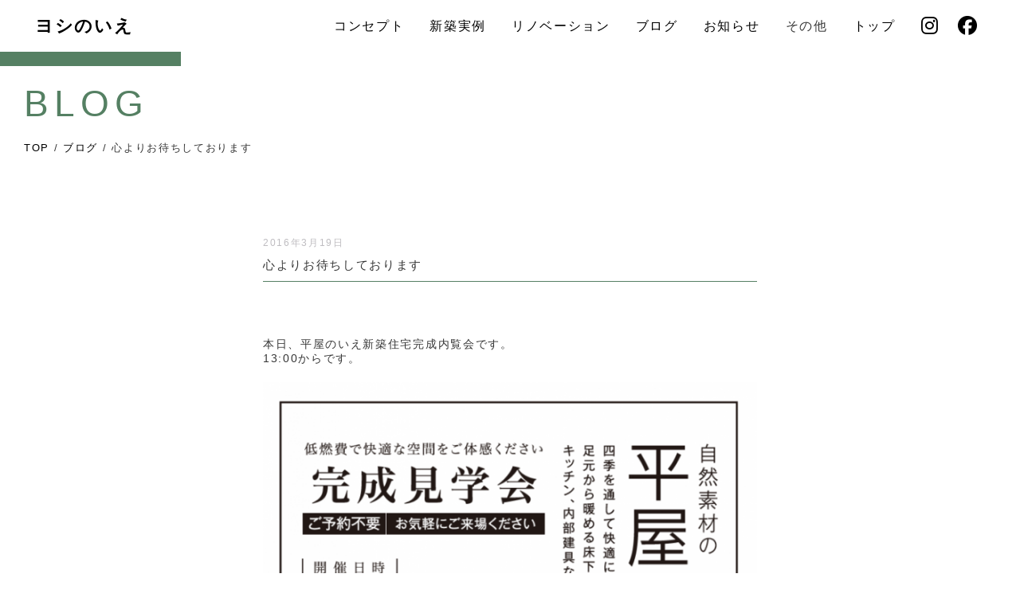

--- FILE ---
content_type: text/html; charset=UTF-8
request_url: https://www.yoshinoie.com/blog/yoshi_blog-00743/
body_size: 9981
content:
<!DOCTYPE html>
<html lang="ja">
<head>
<meta http-equiv="X-UA-Compatible" content="IE=edge">
<meta charset="utf-8">
<meta name="viewport" content="width=device-width">
<link rel="stylesheet" href="https://use.fontawesome.com/releases/v6.6.0/css/all.css">
<link rel="stylesheet" href="https://unpkg.com/aos@2.3.1/dist/aos.css">
<link rel="stylesheet" href="https://www.yoshinoie.com/wp_yoshinoie/wp-content/themes/theme-new/style.css">

<link rel="stylesheet" href="/_resource/css/reset.css">
<link rel="stylesheet" href="/_resource/css/fonts.css">
<link rel="stylesheet" href="/_resource/css/layout.css?ver20241224">
<link rel="stylesheet" href="/_resource/css/general.css">
<link rel="stylesheet" href="https://fonts.googleapis.com/earlyaccess/notosansjapanese.css">

<link rel="stylesheet" href="https://cdn.jsdelivr.net/npm/swiper@11/swiper-bundle.min.css" />

<link rel="shortcut icon" href="/images/favicon.ico" />

<!--[if lt IE 9]>
<script src="//cdn.jsdelivr.net/html5shiv/3.7.2/html5shiv.min.js"></script>
<script src="//cdnjs.cloudflare.com/ajax/libs/respond.js/1.4.2/respond.min.js"></script>
<![endif]-->

<meta name="description" content="本日、平屋のいえ新築住宅完成内覧会です。 13:00からです。" />
	

<title>心よりお待ちしております &#8211; ヨシの家</title>
<meta name='robots' content='max-image-preview:large' />
<link rel="alternate" type="application/rss+xml" title="ヨシの家 &raquo; フィード" href="https://www.yoshinoie.com/feed/" />
<link rel="alternate" type="application/rss+xml" title="ヨシの家 &raquo; コメントフィード" href="https://www.yoshinoie.com/comments/feed/" />
<link rel="alternate" title="oEmbed (JSON)" type="application/json+oembed" href="https://www.yoshinoie.com/wp-json/oembed/1.0/embed?url=https%3A%2F%2Fwww.yoshinoie.com%2Fblog%2Fyoshi_blog-00743%2F" />
<link rel="alternate" title="oEmbed (XML)" type="text/xml+oembed" href="https://www.yoshinoie.com/wp-json/oembed/1.0/embed?url=https%3A%2F%2Fwww.yoshinoie.com%2Fblog%2Fyoshi_blog-00743%2F&#038;format=xml" />
<style id='wp-img-auto-sizes-contain-inline-css' type='text/css'>
img:is([sizes=auto i],[sizes^="auto," i]){contain-intrinsic-size:3000px 1500px}
/*# sourceURL=wp-img-auto-sizes-contain-inline-css */
</style>
<style id='wp-emoji-styles-inline-css' type='text/css'>

	img.wp-smiley, img.emoji {
		display: inline !important;
		border: none !important;
		box-shadow: none !important;
		height: 1em !important;
		width: 1em !important;
		margin: 0 0.07em !important;
		vertical-align: -0.1em !important;
		background: none !important;
		padding: 0 !important;
	}
/*# sourceURL=wp-emoji-styles-inline-css */
</style>
<style id='wp-block-library-inline-css' type='text/css'>
:root{--wp-block-synced-color:#7a00df;--wp-block-synced-color--rgb:122,0,223;--wp-bound-block-color:var(--wp-block-synced-color);--wp-editor-canvas-background:#ddd;--wp-admin-theme-color:#007cba;--wp-admin-theme-color--rgb:0,124,186;--wp-admin-theme-color-darker-10:#006ba1;--wp-admin-theme-color-darker-10--rgb:0,107,160.5;--wp-admin-theme-color-darker-20:#005a87;--wp-admin-theme-color-darker-20--rgb:0,90,135;--wp-admin-border-width-focus:2px}@media (min-resolution:192dpi){:root{--wp-admin-border-width-focus:1.5px}}.wp-element-button{cursor:pointer}:root .has-very-light-gray-background-color{background-color:#eee}:root .has-very-dark-gray-background-color{background-color:#313131}:root .has-very-light-gray-color{color:#eee}:root .has-very-dark-gray-color{color:#313131}:root .has-vivid-green-cyan-to-vivid-cyan-blue-gradient-background{background:linear-gradient(135deg,#00d084,#0693e3)}:root .has-purple-crush-gradient-background{background:linear-gradient(135deg,#34e2e4,#4721fb 50%,#ab1dfe)}:root .has-hazy-dawn-gradient-background{background:linear-gradient(135deg,#faaca8,#dad0ec)}:root .has-subdued-olive-gradient-background{background:linear-gradient(135deg,#fafae1,#67a671)}:root .has-atomic-cream-gradient-background{background:linear-gradient(135deg,#fdd79a,#004a59)}:root .has-nightshade-gradient-background{background:linear-gradient(135deg,#330968,#31cdcf)}:root .has-midnight-gradient-background{background:linear-gradient(135deg,#020381,#2874fc)}:root{--wp--preset--font-size--normal:16px;--wp--preset--font-size--huge:42px}.has-regular-font-size{font-size:1em}.has-larger-font-size{font-size:2.625em}.has-normal-font-size{font-size:var(--wp--preset--font-size--normal)}.has-huge-font-size{font-size:var(--wp--preset--font-size--huge)}.has-text-align-center{text-align:center}.has-text-align-left{text-align:left}.has-text-align-right{text-align:right}.has-fit-text{white-space:nowrap!important}#end-resizable-editor-section{display:none}.aligncenter{clear:both}.items-justified-left{justify-content:flex-start}.items-justified-center{justify-content:center}.items-justified-right{justify-content:flex-end}.items-justified-space-between{justify-content:space-between}.screen-reader-text{border:0;clip-path:inset(50%);height:1px;margin:-1px;overflow:hidden;padding:0;position:absolute;width:1px;word-wrap:normal!important}.screen-reader-text:focus{background-color:#ddd;clip-path:none;color:#444;display:block;font-size:1em;height:auto;left:5px;line-height:normal;padding:15px 23px 14px;text-decoration:none;top:5px;width:auto;z-index:100000}html :where(.has-border-color){border-style:solid}html :where([style*=border-top-color]){border-top-style:solid}html :where([style*=border-right-color]){border-right-style:solid}html :where([style*=border-bottom-color]){border-bottom-style:solid}html :where([style*=border-left-color]){border-left-style:solid}html :where([style*=border-width]){border-style:solid}html :where([style*=border-top-width]){border-top-style:solid}html :where([style*=border-right-width]){border-right-style:solid}html :where([style*=border-bottom-width]){border-bottom-style:solid}html :where([style*=border-left-width]){border-left-style:solid}html :where(img[class*=wp-image-]){height:auto;max-width:100%}:where(figure){margin:0 0 1em}html :where(.is-position-sticky){--wp-admin--admin-bar--position-offset:var(--wp-admin--admin-bar--height,0px)}@media screen and (max-width:600px){html :where(.is-position-sticky){--wp-admin--admin-bar--position-offset:0px}}

/*# sourceURL=wp-block-library-inline-css */
</style><style id='global-styles-inline-css' type='text/css'>
:root{--wp--preset--aspect-ratio--square: 1;--wp--preset--aspect-ratio--4-3: 4/3;--wp--preset--aspect-ratio--3-4: 3/4;--wp--preset--aspect-ratio--3-2: 3/2;--wp--preset--aspect-ratio--2-3: 2/3;--wp--preset--aspect-ratio--16-9: 16/9;--wp--preset--aspect-ratio--9-16: 9/16;--wp--preset--color--black: #000000;--wp--preset--color--cyan-bluish-gray: #abb8c3;--wp--preset--color--white: #ffffff;--wp--preset--color--pale-pink: #f78da7;--wp--preset--color--vivid-red: #cf2e2e;--wp--preset--color--luminous-vivid-orange: #ff6900;--wp--preset--color--luminous-vivid-amber: #fcb900;--wp--preset--color--light-green-cyan: #7bdcb5;--wp--preset--color--vivid-green-cyan: #00d084;--wp--preset--color--pale-cyan-blue: #8ed1fc;--wp--preset--color--vivid-cyan-blue: #0693e3;--wp--preset--color--vivid-purple: #9b51e0;--wp--preset--gradient--vivid-cyan-blue-to-vivid-purple: linear-gradient(135deg,rgb(6,147,227) 0%,rgb(155,81,224) 100%);--wp--preset--gradient--light-green-cyan-to-vivid-green-cyan: linear-gradient(135deg,rgb(122,220,180) 0%,rgb(0,208,130) 100%);--wp--preset--gradient--luminous-vivid-amber-to-luminous-vivid-orange: linear-gradient(135deg,rgb(252,185,0) 0%,rgb(255,105,0) 100%);--wp--preset--gradient--luminous-vivid-orange-to-vivid-red: linear-gradient(135deg,rgb(255,105,0) 0%,rgb(207,46,46) 100%);--wp--preset--gradient--very-light-gray-to-cyan-bluish-gray: linear-gradient(135deg,rgb(238,238,238) 0%,rgb(169,184,195) 100%);--wp--preset--gradient--cool-to-warm-spectrum: linear-gradient(135deg,rgb(74,234,220) 0%,rgb(151,120,209) 20%,rgb(207,42,186) 40%,rgb(238,44,130) 60%,rgb(251,105,98) 80%,rgb(254,248,76) 100%);--wp--preset--gradient--blush-light-purple: linear-gradient(135deg,rgb(255,206,236) 0%,rgb(152,150,240) 100%);--wp--preset--gradient--blush-bordeaux: linear-gradient(135deg,rgb(254,205,165) 0%,rgb(254,45,45) 50%,rgb(107,0,62) 100%);--wp--preset--gradient--luminous-dusk: linear-gradient(135deg,rgb(255,203,112) 0%,rgb(199,81,192) 50%,rgb(65,88,208) 100%);--wp--preset--gradient--pale-ocean: linear-gradient(135deg,rgb(255,245,203) 0%,rgb(182,227,212) 50%,rgb(51,167,181) 100%);--wp--preset--gradient--electric-grass: linear-gradient(135deg,rgb(202,248,128) 0%,rgb(113,206,126) 100%);--wp--preset--gradient--midnight: linear-gradient(135deg,rgb(2,3,129) 0%,rgb(40,116,252) 100%);--wp--preset--font-size--small: 13px;--wp--preset--font-size--medium: 20px;--wp--preset--font-size--large: 36px;--wp--preset--font-size--x-large: 42px;--wp--preset--spacing--20: 0.44rem;--wp--preset--spacing--30: 0.67rem;--wp--preset--spacing--40: 1rem;--wp--preset--spacing--50: 1.5rem;--wp--preset--spacing--60: 2.25rem;--wp--preset--spacing--70: 3.38rem;--wp--preset--spacing--80: 5.06rem;--wp--preset--shadow--natural: 6px 6px 9px rgba(0, 0, 0, 0.2);--wp--preset--shadow--deep: 12px 12px 50px rgba(0, 0, 0, 0.4);--wp--preset--shadow--sharp: 6px 6px 0px rgba(0, 0, 0, 0.2);--wp--preset--shadow--outlined: 6px 6px 0px -3px rgb(255, 255, 255), 6px 6px rgb(0, 0, 0);--wp--preset--shadow--crisp: 6px 6px 0px rgb(0, 0, 0);}:where(.is-layout-flex){gap: 0.5em;}:where(.is-layout-grid){gap: 0.5em;}body .is-layout-flex{display: flex;}.is-layout-flex{flex-wrap: wrap;align-items: center;}.is-layout-flex > :is(*, div){margin: 0;}body .is-layout-grid{display: grid;}.is-layout-grid > :is(*, div){margin: 0;}:where(.wp-block-columns.is-layout-flex){gap: 2em;}:where(.wp-block-columns.is-layout-grid){gap: 2em;}:where(.wp-block-post-template.is-layout-flex){gap: 1.25em;}:where(.wp-block-post-template.is-layout-grid){gap: 1.25em;}.has-black-color{color: var(--wp--preset--color--black) !important;}.has-cyan-bluish-gray-color{color: var(--wp--preset--color--cyan-bluish-gray) !important;}.has-white-color{color: var(--wp--preset--color--white) !important;}.has-pale-pink-color{color: var(--wp--preset--color--pale-pink) !important;}.has-vivid-red-color{color: var(--wp--preset--color--vivid-red) !important;}.has-luminous-vivid-orange-color{color: var(--wp--preset--color--luminous-vivid-orange) !important;}.has-luminous-vivid-amber-color{color: var(--wp--preset--color--luminous-vivid-amber) !important;}.has-light-green-cyan-color{color: var(--wp--preset--color--light-green-cyan) !important;}.has-vivid-green-cyan-color{color: var(--wp--preset--color--vivid-green-cyan) !important;}.has-pale-cyan-blue-color{color: var(--wp--preset--color--pale-cyan-blue) !important;}.has-vivid-cyan-blue-color{color: var(--wp--preset--color--vivid-cyan-blue) !important;}.has-vivid-purple-color{color: var(--wp--preset--color--vivid-purple) !important;}.has-black-background-color{background-color: var(--wp--preset--color--black) !important;}.has-cyan-bluish-gray-background-color{background-color: var(--wp--preset--color--cyan-bluish-gray) !important;}.has-white-background-color{background-color: var(--wp--preset--color--white) !important;}.has-pale-pink-background-color{background-color: var(--wp--preset--color--pale-pink) !important;}.has-vivid-red-background-color{background-color: var(--wp--preset--color--vivid-red) !important;}.has-luminous-vivid-orange-background-color{background-color: var(--wp--preset--color--luminous-vivid-orange) !important;}.has-luminous-vivid-amber-background-color{background-color: var(--wp--preset--color--luminous-vivid-amber) !important;}.has-light-green-cyan-background-color{background-color: var(--wp--preset--color--light-green-cyan) !important;}.has-vivid-green-cyan-background-color{background-color: var(--wp--preset--color--vivid-green-cyan) !important;}.has-pale-cyan-blue-background-color{background-color: var(--wp--preset--color--pale-cyan-blue) !important;}.has-vivid-cyan-blue-background-color{background-color: var(--wp--preset--color--vivid-cyan-blue) !important;}.has-vivid-purple-background-color{background-color: var(--wp--preset--color--vivid-purple) !important;}.has-black-border-color{border-color: var(--wp--preset--color--black) !important;}.has-cyan-bluish-gray-border-color{border-color: var(--wp--preset--color--cyan-bluish-gray) !important;}.has-white-border-color{border-color: var(--wp--preset--color--white) !important;}.has-pale-pink-border-color{border-color: var(--wp--preset--color--pale-pink) !important;}.has-vivid-red-border-color{border-color: var(--wp--preset--color--vivid-red) !important;}.has-luminous-vivid-orange-border-color{border-color: var(--wp--preset--color--luminous-vivid-orange) !important;}.has-luminous-vivid-amber-border-color{border-color: var(--wp--preset--color--luminous-vivid-amber) !important;}.has-light-green-cyan-border-color{border-color: var(--wp--preset--color--light-green-cyan) !important;}.has-vivid-green-cyan-border-color{border-color: var(--wp--preset--color--vivid-green-cyan) !important;}.has-pale-cyan-blue-border-color{border-color: var(--wp--preset--color--pale-cyan-blue) !important;}.has-vivid-cyan-blue-border-color{border-color: var(--wp--preset--color--vivid-cyan-blue) !important;}.has-vivid-purple-border-color{border-color: var(--wp--preset--color--vivid-purple) !important;}.has-vivid-cyan-blue-to-vivid-purple-gradient-background{background: var(--wp--preset--gradient--vivid-cyan-blue-to-vivid-purple) !important;}.has-light-green-cyan-to-vivid-green-cyan-gradient-background{background: var(--wp--preset--gradient--light-green-cyan-to-vivid-green-cyan) !important;}.has-luminous-vivid-amber-to-luminous-vivid-orange-gradient-background{background: var(--wp--preset--gradient--luminous-vivid-amber-to-luminous-vivid-orange) !important;}.has-luminous-vivid-orange-to-vivid-red-gradient-background{background: var(--wp--preset--gradient--luminous-vivid-orange-to-vivid-red) !important;}.has-very-light-gray-to-cyan-bluish-gray-gradient-background{background: var(--wp--preset--gradient--very-light-gray-to-cyan-bluish-gray) !important;}.has-cool-to-warm-spectrum-gradient-background{background: var(--wp--preset--gradient--cool-to-warm-spectrum) !important;}.has-blush-light-purple-gradient-background{background: var(--wp--preset--gradient--blush-light-purple) !important;}.has-blush-bordeaux-gradient-background{background: var(--wp--preset--gradient--blush-bordeaux) !important;}.has-luminous-dusk-gradient-background{background: var(--wp--preset--gradient--luminous-dusk) !important;}.has-pale-ocean-gradient-background{background: var(--wp--preset--gradient--pale-ocean) !important;}.has-electric-grass-gradient-background{background: var(--wp--preset--gradient--electric-grass) !important;}.has-midnight-gradient-background{background: var(--wp--preset--gradient--midnight) !important;}.has-small-font-size{font-size: var(--wp--preset--font-size--small) !important;}.has-medium-font-size{font-size: var(--wp--preset--font-size--medium) !important;}.has-large-font-size{font-size: var(--wp--preset--font-size--large) !important;}.has-x-large-font-size{font-size: var(--wp--preset--font-size--x-large) !important;}
/*# sourceURL=global-styles-inline-css */
</style>

<style id='classic-theme-styles-inline-css' type='text/css'>
/*! This file is auto-generated */
.wp-block-button__link{color:#fff;background-color:#32373c;border-radius:9999px;box-shadow:none;text-decoration:none;padding:calc(.667em + 2px) calc(1.333em + 2px);font-size:1.125em}.wp-block-file__button{background:#32373c;color:#fff;text-decoration:none}
/*# sourceURL=/wp-includes/css/classic-themes.min.css */
</style>
<link rel='stylesheet' id='contact-form-7-css' href='https://www.yoshinoie.com/wp_yoshinoie/wp-content/plugins/contact-form-7/includes/css/styles.css?ver=6.1.4' type='text/css' media='all' />
<link rel="https://api.w.org/" href="https://www.yoshinoie.com/wp-json/" /><link rel="alternate" title="JSON" type="application/json" href="https://www.yoshinoie.com/wp-json/wp/v2/posts/16033" /><link rel="EditURI" type="application/rsd+xml" title="RSD" href="https://www.yoshinoie.com/wp_yoshinoie/xmlrpc.php?rsd" />
<meta name="generator" content="WordPress 6.9" />
<link rel="canonical" href="https://www.yoshinoie.com/blog/yoshi_blog-00743/" />
<link rel='shortlink' href='https://www.yoshinoie.com/?p=16033' />

</head>
	
<body id="top" class="wp-singular post-template-default single single-post postid-16033 single-format-standard wp-theme-theme-new">
<div id="wrapper">
<section id="panel-btn">
  <a class="menu-trigger" id="menu07">
    <span></span>
    <span></span>
    <span></span>
  </a>
</section>
	

<header>
<div class="inner">
<h1><a href="https://www.yoshinoie.com/">ヨシのいえ</a></h1>
</div>

<nav id="gnav">
<div class="ttl">ヨシのいえ</div>
<ul>
<li class="sp"><a href="https://www.yoshinoie.com/">トップ</a></li>
<li><a href="https://www.yoshinoie.com/concept">コンセプト</a></li>
<li><a href="https://www.yoshinoie.com/order">新築実例</a></li>
<li><a href="https://www.yoshinoie.com/renovation">リノベーション</a></li>
<li><a href="https://www.yoshinoie.com/blog">ブログ</a></li>
<li><a href="https://www.yoshinoie.com/news">お知らせ</a></li>

<li class="pc gnavi__list"><a>その他</a>
<ul class="dropdown__lists">
<li><a href="https://www.yoshinoie.com/company">会社概要</a></li>
<li><a class="menu-contact" href="#contact">お問い合わせ</a></li>
</ul>
</li>

<div class="sp accordion">
<div class="option">
<input type="checkbox" id="toggle2" class="toggle">
<label class="title" for="toggle2">その他</label>
<div class="ac_content">
<ul>
<li><a href="https://www.yoshinoie.com/company">会社概要</a></li>
<li><a class="menu-contact" href="#contact">お問い合わせ</a></li>
</ul>
</div>
</div>
</div>

<li class="pc"><a href="https://www.yoshinoie.com/">トップ</a></li>
<li class="big_pc"><a href="https://www.instagram.com/yoshi.no.ie/" target="_blank"><i class="fa-brands fa-instagram"></i></a></li>
<li class="big_pc"><a href="https://www.facebook.com/p/%E3%83%AA%E3%83%95%E3%82%A9%E3%83%BC%E3%83%A0%E3%81%AE%E3%83%A8%E3%82%B7-%E3%83%A8%E3%82%B7%E3%81%AE%E3%81%84%E3%81%88-100057074846094/" target="_blank"><i class="fa-brands fa-facebook"></i></a></li>
</ul>

</nav><!--//gnav//-->

</header><div id="mainVis_sub_bar">
<h2>BLOG</h2>
</div><!--//mainVis_sub//-->

<div id="directory_path">
<ul>
<li><a href="https://www.yoshinoie.com/">TOP</a> /</li>
<li><a href="https://www.yoshinoie.com/blog">ブログ</a> /</li>
<li>心よりお待ちしております</li>
</ul>
</div>

<div id="entry_article">





<div class="meta"><time datetime="2016-03-19">2016年3月19日</time>
<!--<span class="tag"></span>-->

</div><!--/META-->

<div class="ttl">心よりお待ちしております</div>

<p>本日、平屋のいえ新築住宅完成内覧会です。</p>
<p>13:00からです。<br /><a href="https://www.yoshinoie.com/wp-content/uploads/2016/03/df5c87f4e42b619d79c993536e2f1480.png"><img fetchpriority="high" decoding="async" class="aligncenter wp-image-689 size-large" src="https://www.yoshinoie.com/wp-content/uploads/2016/03/df5c87f4e42b619d79c993536e2f1480-681x1024.png" alt="スクリーンショット 2016-03-10 15.00.19" width="681" height="1024" /></a></p>
	







<table class="entry_nav">
<tbody>
<tr>
<td><a href="https://www.yoshinoie.com/blog/yoshi_blog-00744/" rel="next">新しい記事</a></td>
<td align="center"><a href="https://www.yoshinoie.com/blog">一覧</a></td>
<td align="right"><a href="https://www.yoshinoie.com/blog/yoshi_blog-00735/" rel="prev">以前の記事</a></td>
</tr>
</tbody>
</table>


</div><!--entry_article-->
<footer class="cFix">
<div id="contact">

<div class="wpcf7 no-js" id="wpcf7-f15828-p16033-o1" lang="ja" dir="ltr" data-wpcf7-id="15828">
<div class="screen-reader-response"><p role="status" aria-live="polite" aria-atomic="true"></p> <ul></ul></div>
<form action="/blog/yoshi_blog-00743/#wpcf7-f15828-p16033-o1" method="post" class="wpcf7-form init" aria-label="コンタクトフォーム" novalidate="novalidate" data-status="init">
<fieldset class="hidden-fields-container"><input type="hidden" name="_wpcf7" value="15828" /><input type="hidden" name="_wpcf7_version" value="6.1.4" /><input type="hidden" name="_wpcf7_locale" value="ja" /><input type="hidden" name="_wpcf7_unit_tag" value="wpcf7-f15828-p16033-o1" /><input type="hidden" name="_wpcf7_container_post" value="16033" /><input type="hidden" name="_wpcf7_posted_data_hash" value="" /><input type="hidden" name="_wpcf7_recaptcha_response" value="" />
</fieldset>
<div class="contact_form">
	<div class="ttl">
		<p>CONTACT
		</p>
	</div>
	<div class="exp">
		<p>住まいのご相談・資料請求などお気軽に<br class="sp" />お問い合わせください
		</p>
	</div>
	<table>
		<tbody>
			<tr>
				<th scope="row">
					<p>お名前
					</p>
				</th>
				<td>
					<p><span class="wpcf7-form-control-wrap" data-name="onamae"><input size="40" maxlength="400" class="wpcf7-form-control wpcf7-text wpcf7-validates-as-required form_field" aria-required="true" aria-invalid="false" value="" type="text" name="onamae" /></span>
					</p>
				</td>
			</tr>
			<tr>
				<th scope="row">
					<p>メールアドレス
					</p>
				</th>
				<td>
					<p><span class="wpcf7-form-control-wrap" data-name="email-528"><input size="40" maxlength="400" class="wpcf7-form-control wpcf7-email wpcf7-validates-as-required wpcf7-text wpcf7-validates-as-email form_field" aria-required="true" aria-invalid="false" value="" type="email" name="email-528" /></span>
					</p>
				</td>
			</tr>
			<tr>
				<th scope="row">
					<p>お電話番号
					</p>
				</th>
				<td>
					<p><span class="wpcf7-form-control-wrap" data-name="odenwa"><input size="40" maxlength="400" class="wpcf7-form-control wpcf7-tel wpcf7-text wpcf7-validates-as-tel form_field" aria-invalid="false" value="" type="tel" name="odenwa" /></span>
					</p>
				</td>
			</tr>
			<tr>
				<th scope="row">
					<p>ご住所
					</p>
				</th>
				<td>
					<p><span class="wpcf7-form-control-wrap" data-name="gojyusho"><input size="40" maxlength="400" class="wpcf7-form-control wpcf7-text form_field" aria-invalid="false" value="" type="text" name="gojyusho" /></span>
					</p>
				</td>
			</tr>
			<tr>
				<th scope="row">
					<p>お問い合わせ
					</p>
				</th>
				<td>
					<p><span class="wpcf7-form-control-wrap" data-name="otoiawase"><textarea cols="40" rows="10" maxlength="2000" class="wpcf7-form-control wpcf7-textarea form_field" aria-invalid="false" name="otoiawase"></textarea></span>
					</p>
				</td>
			</tr>
		</tbody>
	</table>
	<div class="btn_send">
		<p><input class="wpcf7-form-control wpcf7-submit has-spinner" type="submit" value="送信" />
		</p>
	</div>
</div>
<div class="recaptcha_policy">
	<p>This site is protected by reCAPTCHA and the Google<a href="https://policies.google.com/privacy" target="_blank">Privacy Policy</a> and <a href="https://policies.google.com/terms" target="_blank">Terms of Service</a> apply.
	</p>
</div><div class="wpcf7-response-output" aria-hidden="true"></div>
</form>
</div>

</div><!--contact-->
<div class="outline">
<div class="detail">
<div class="name">ヨシのいえ</div>
<div class="adress">秋田県秋田市横森1丁目20-13<br>
TEL 018-884-5533<br>
FAX 018-884-5757<br>
毎週火曜・日曜と祝祭日<br>
営業時間	8：00〜17：00</div>
<div id="gmap"><iframe src="https://www.google.com/maps/embed?pb=!1m18!1m12!1m3!1d3069.420557062258!2d140.1393688513088!3d39.707730406274784!2m3!1f0!2f0!3f0!3m2!1i1024!2i768!4f13.1!3m3!1m2!1s0x5f8fc2606285e8bb%3A0xbe429e89bf93edac!2z44CSMDEwLTAwNDQg56eL55Sw55yM56eL55Sw5biC5qiq5qOu77yR5LiB55uu77yS77yQ4oiS77yR77yT!5e0!3m2!1sja!2sjp!4v1600104496840!5m2!1sja!2sjp" width="600" height="450" frameborder="0" style="border:0;" allowfullscreen="" aria-hidden="false" tabindex="0"></iframe></div>
</div><!--detail-->
</div><!--outline-->
</footer>

</div><!--wrapper-->

<script src="https://ajax.googleapis.com/ajax/libs/jquery/3.3.1/jquery.min.js"></script>
<script src="https://cdnjs.cloudflare.com/ajax/libs/jquery-easing/1.3/jquery.easing.min.js"></script>
<script type="text/javascript" src="/_resource/js/init.js?ver12"></script>
<script src="https://unpkg.com/infinite-scroll@3/dist/infinite-scroll.pkgd.min.js"></script>
<script>
var infScroll = new InfiniteScroll( '.postWrap', { //大枠のセレクタ
    append: '.post', //読み込むボックスたちのセレクタ
    path: '.pagination .next', //次ページへ飛ぶための「次へ」ボタンのセレクタ
    hideNav: '.pagination', //ページネーションのセレクタ
    button: '.moreButton', //「もっと見る」ボタンのセレクタ
    scrollThreshold: false, //自動で次のページを読み込まないようにする
    status: '.scroller-status', // ステータスのセレクタ
    history: 'false', //読み込み後のURLを変更しない
});
infScroll.on( 'append', function( response, path, items ) {
	//読み込み後に何かしたい場合はここに書く
});
</script>
<script src="https://unpkg.com/aos@2.3.1/dist/aos.js?ver2"></script>
<script>
AOS.init({
easing: 'ease-out',
duration: 1000
});
</script>
<script src="https://cdn.jsdelivr.net/npm/swiper@11/swiper-bundle.min.js"></script>

<script>
var swiper = new Swiper(".swiper-container", {
loop: true,
  speed: 2500,
  effect: 'fade',
  autoplay: {
    delay: 2000,
  },
  pagination: {
    el: ".swiper-pagination",
    clickable: true,
  },
})
</script>
<script type="speculationrules">
{"prefetch":[{"source":"document","where":{"and":[{"href_matches":"/*"},{"not":{"href_matches":["/wp_yoshinoie/wp-*.php","/wp_yoshinoie/wp-admin/*","/wp_yoshinoie/wp-content/uploads/*","/wp_yoshinoie/wp-content/*","/wp_yoshinoie/wp-content/plugins/*","/wp_yoshinoie/wp-content/themes/theme-new/*","/*\\?(.+)"]}},{"not":{"selector_matches":"a[rel~=\"nofollow\"]"}},{"not":{"selector_matches":".no-prefetch, .no-prefetch a"}}]},"eagerness":"conservative"}]}
</script>
<script type="text/javascript" src="https://www.yoshinoie.com/wp_yoshinoie/wp-includes/js/dist/hooks.min.js?ver=dd5603f07f9220ed27f1" id="wp-hooks-js"></script>
<script type="text/javascript" src="https://www.yoshinoie.com/wp_yoshinoie/wp-includes/js/dist/i18n.min.js?ver=c26c3dc7bed366793375" id="wp-i18n-js"></script>
<script type="text/javascript" id="wp-i18n-js-after">
/* <![CDATA[ */
wp.i18n.setLocaleData( { 'text direction\u0004ltr': [ 'ltr' ] } );
//# sourceURL=wp-i18n-js-after
/* ]]> */
</script>
<script type="text/javascript" src="https://www.yoshinoie.com/wp_yoshinoie/wp-content/plugins/contact-form-7/includes/swv/js/index.js?ver=6.1.4" id="swv-js"></script>
<script type="text/javascript" id="contact-form-7-js-translations">
/* <![CDATA[ */
( function( domain, translations ) {
	var localeData = translations.locale_data[ domain ] || translations.locale_data.messages;
	localeData[""].domain = domain;
	wp.i18n.setLocaleData( localeData, domain );
} )( "contact-form-7", {"translation-revision-date":"2025-11-30 08:12:23+0000","generator":"GlotPress\/4.0.3","domain":"messages","locale_data":{"messages":{"":{"domain":"messages","plural-forms":"nplurals=1; plural=0;","lang":"ja_JP"},"This contact form is placed in the wrong place.":["\u3053\u306e\u30b3\u30f3\u30bf\u30af\u30c8\u30d5\u30a9\u30fc\u30e0\u306f\u9593\u9055\u3063\u305f\u4f4d\u7f6e\u306b\u7f6e\u304b\u308c\u3066\u3044\u307e\u3059\u3002"],"Error:":["\u30a8\u30e9\u30fc:"]}},"comment":{"reference":"includes\/js\/index.js"}} );
//# sourceURL=contact-form-7-js-translations
/* ]]> */
</script>
<script type="text/javascript" id="contact-form-7-js-before">
/* <![CDATA[ */
var wpcf7 = {
    "api": {
        "root": "https:\/\/www.yoshinoie.com\/wp-json\/",
        "namespace": "contact-form-7\/v1"
    }
};
//# sourceURL=contact-form-7-js-before
/* ]]> */
</script>
<script type="text/javascript" src="https://www.yoshinoie.com/wp_yoshinoie/wp-content/plugins/contact-form-7/includes/js/index.js?ver=6.1.4" id="contact-form-7-js"></script>
<script type="text/javascript" src="https://www.google.com/recaptcha/api.js?render=6Lcs3_YaAAAAACLrBNEoKKVzNx6L_U4iUONk3-mv&amp;ver=3.0" id="google-recaptcha-js"></script>
<script type="text/javascript" src="https://www.yoshinoie.com/wp_yoshinoie/wp-includes/js/dist/vendor/wp-polyfill.min.js?ver=3.15.0" id="wp-polyfill-js"></script>
<script type="text/javascript" id="wpcf7-recaptcha-js-before">
/* <![CDATA[ */
var wpcf7_recaptcha = {
    "sitekey": "6Lcs3_YaAAAAACLrBNEoKKVzNx6L_U4iUONk3-mv",
    "actions": {
        "homepage": "homepage",
        "contactform": "contactform"
    }
};
//# sourceURL=wpcf7-recaptcha-js-before
/* ]]> */
</script>
<script type="text/javascript" src="https://www.yoshinoie.com/wp_yoshinoie/wp-content/plugins/contact-form-7/modules/recaptcha/index.js?ver=6.1.4" id="wpcf7-recaptcha-js"></script>
<script id="wp-emoji-settings" type="application/json">
{"baseUrl":"https://s.w.org/images/core/emoji/17.0.2/72x72/","ext":".png","svgUrl":"https://s.w.org/images/core/emoji/17.0.2/svg/","svgExt":".svg","source":{"concatemoji":"https://www.yoshinoie.com/wp_yoshinoie/wp-includes/js/wp-emoji-release.min.js?ver=6.9"}}
</script>
<script type="module">
/* <![CDATA[ */
/*! This file is auto-generated */
const a=JSON.parse(document.getElementById("wp-emoji-settings").textContent),o=(window._wpemojiSettings=a,"wpEmojiSettingsSupports"),s=["flag","emoji"];function i(e){try{var t={supportTests:e,timestamp:(new Date).valueOf()};sessionStorage.setItem(o,JSON.stringify(t))}catch(e){}}function c(e,t,n){e.clearRect(0,0,e.canvas.width,e.canvas.height),e.fillText(t,0,0);t=new Uint32Array(e.getImageData(0,0,e.canvas.width,e.canvas.height).data);e.clearRect(0,0,e.canvas.width,e.canvas.height),e.fillText(n,0,0);const a=new Uint32Array(e.getImageData(0,0,e.canvas.width,e.canvas.height).data);return t.every((e,t)=>e===a[t])}function p(e,t){e.clearRect(0,0,e.canvas.width,e.canvas.height),e.fillText(t,0,0);var n=e.getImageData(16,16,1,1);for(let e=0;e<n.data.length;e++)if(0!==n.data[e])return!1;return!0}function u(e,t,n,a){switch(t){case"flag":return n(e,"\ud83c\udff3\ufe0f\u200d\u26a7\ufe0f","\ud83c\udff3\ufe0f\u200b\u26a7\ufe0f")?!1:!n(e,"\ud83c\udde8\ud83c\uddf6","\ud83c\udde8\u200b\ud83c\uddf6")&&!n(e,"\ud83c\udff4\udb40\udc67\udb40\udc62\udb40\udc65\udb40\udc6e\udb40\udc67\udb40\udc7f","\ud83c\udff4\u200b\udb40\udc67\u200b\udb40\udc62\u200b\udb40\udc65\u200b\udb40\udc6e\u200b\udb40\udc67\u200b\udb40\udc7f");case"emoji":return!a(e,"\ud83e\u1fac8")}return!1}function f(e,t,n,a){let r;const o=(r="undefined"!=typeof WorkerGlobalScope&&self instanceof WorkerGlobalScope?new OffscreenCanvas(300,150):document.createElement("canvas")).getContext("2d",{willReadFrequently:!0}),s=(o.textBaseline="top",o.font="600 32px Arial",{});return e.forEach(e=>{s[e]=t(o,e,n,a)}),s}function r(e){var t=document.createElement("script");t.src=e,t.defer=!0,document.head.appendChild(t)}a.supports={everything:!0,everythingExceptFlag:!0},new Promise(t=>{let n=function(){try{var e=JSON.parse(sessionStorage.getItem(o));if("object"==typeof e&&"number"==typeof e.timestamp&&(new Date).valueOf()<e.timestamp+604800&&"object"==typeof e.supportTests)return e.supportTests}catch(e){}return null}();if(!n){if("undefined"!=typeof Worker&&"undefined"!=typeof OffscreenCanvas&&"undefined"!=typeof URL&&URL.createObjectURL&&"undefined"!=typeof Blob)try{var e="postMessage("+f.toString()+"("+[JSON.stringify(s),u.toString(),c.toString(),p.toString()].join(",")+"));",a=new Blob([e],{type:"text/javascript"});const r=new Worker(URL.createObjectURL(a),{name:"wpTestEmojiSupports"});return void(r.onmessage=e=>{i(n=e.data),r.terminate(),t(n)})}catch(e){}i(n=f(s,u,c,p))}t(n)}).then(e=>{for(const n in e)a.supports[n]=e[n],a.supports.everything=a.supports.everything&&a.supports[n],"flag"!==n&&(a.supports.everythingExceptFlag=a.supports.everythingExceptFlag&&a.supports[n]);var t;a.supports.everythingExceptFlag=a.supports.everythingExceptFlag&&!a.supports.flag,a.supports.everything||((t=a.source||{}).concatemoji?r(t.concatemoji):t.wpemoji&&t.twemoji&&(r(t.twemoji),r(t.wpemoji)))});
//# sourceURL=https://www.yoshinoie.com/wp_yoshinoie/wp-includes/js/wp-emoji-loader.min.js
/* ]]> */
</script>
</body>
</html>

--- FILE ---
content_type: text/html; charset=utf-8
request_url: https://www.google.com/recaptcha/api2/anchor?ar=1&k=6Lcs3_YaAAAAACLrBNEoKKVzNx6L_U4iUONk3-mv&co=aHR0cHM6Ly93d3cueW9zaGlub2llLmNvbTo0NDM.&hl=en&v=PoyoqOPhxBO7pBk68S4YbpHZ&size=invisible&anchor-ms=20000&execute-ms=30000&cb=bt74yktw41d1
body_size: 48520
content:
<!DOCTYPE HTML><html dir="ltr" lang="en"><head><meta http-equiv="Content-Type" content="text/html; charset=UTF-8">
<meta http-equiv="X-UA-Compatible" content="IE=edge">
<title>reCAPTCHA</title>
<style type="text/css">
/* cyrillic-ext */
@font-face {
  font-family: 'Roboto';
  font-style: normal;
  font-weight: 400;
  font-stretch: 100%;
  src: url(//fonts.gstatic.com/s/roboto/v48/KFO7CnqEu92Fr1ME7kSn66aGLdTylUAMa3GUBHMdazTgWw.woff2) format('woff2');
  unicode-range: U+0460-052F, U+1C80-1C8A, U+20B4, U+2DE0-2DFF, U+A640-A69F, U+FE2E-FE2F;
}
/* cyrillic */
@font-face {
  font-family: 'Roboto';
  font-style: normal;
  font-weight: 400;
  font-stretch: 100%;
  src: url(//fonts.gstatic.com/s/roboto/v48/KFO7CnqEu92Fr1ME7kSn66aGLdTylUAMa3iUBHMdazTgWw.woff2) format('woff2');
  unicode-range: U+0301, U+0400-045F, U+0490-0491, U+04B0-04B1, U+2116;
}
/* greek-ext */
@font-face {
  font-family: 'Roboto';
  font-style: normal;
  font-weight: 400;
  font-stretch: 100%;
  src: url(//fonts.gstatic.com/s/roboto/v48/KFO7CnqEu92Fr1ME7kSn66aGLdTylUAMa3CUBHMdazTgWw.woff2) format('woff2');
  unicode-range: U+1F00-1FFF;
}
/* greek */
@font-face {
  font-family: 'Roboto';
  font-style: normal;
  font-weight: 400;
  font-stretch: 100%;
  src: url(//fonts.gstatic.com/s/roboto/v48/KFO7CnqEu92Fr1ME7kSn66aGLdTylUAMa3-UBHMdazTgWw.woff2) format('woff2');
  unicode-range: U+0370-0377, U+037A-037F, U+0384-038A, U+038C, U+038E-03A1, U+03A3-03FF;
}
/* math */
@font-face {
  font-family: 'Roboto';
  font-style: normal;
  font-weight: 400;
  font-stretch: 100%;
  src: url(//fonts.gstatic.com/s/roboto/v48/KFO7CnqEu92Fr1ME7kSn66aGLdTylUAMawCUBHMdazTgWw.woff2) format('woff2');
  unicode-range: U+0302-0303, U+0305, U+0307-0308, U+0310, U+0312, U+0315, U+031A, U+0326-0327, U+032C, U+032F-0330, U+0332-0333, U+0338, U+033A, U+0346, U+034D, U+0391-03A1, U+03A3-03A9, U+03B1-03C9, U+03D1, U+03D5-03D6, U+03F0-03F1, U+03F4-03F5, U+2016-2017, U+2034-2038, U+203C, U+2040, U+2043, U+2047, U+2050, U+2057, U+205F, U+2070-2071, U+2074-208E, U+2090-209C, U+20D0-20DC, U+20E1, U+20E5-20EF, U+2100-2112, U+2114-2115, U+2117-2121, U+2123-214F, U+2190, U+2192, U+2194-21AE, U+21B0-21E5, U+21F1-21F2, U+21F4-2211, U+2213-2214, U+2216-22FF, U+2308-230B, U+2310, U+2319, U+231C-2321, U+2336-237A, U+237C, U+2395, U+239B-23B7, U+23D0, U+23DC-23E1, U+2474-2475, U+25AF, U+25B3, U+25B7, U+25BD, U+25C1, U+25CA, U+25CC, U+25FB, U+266D-266F, U+27C0-27FF, U+2900-2AFF, U+2B0E-2B11, U+2B30-2B4C, U+2BFE, U+3030, U+FF5B, U+FF5D, U+1D400-1D7FF, U+1EE00-1EEFF;
}
/* symbols */
@font-face {
  font-family: 'Roboto';
  font-style: normal;
  font-weight: 400;
  font-stretch: 100%;
  src: url(//fonts.gstatic.com/s/roboto/v48/KFO7CnqEu92Fr1ME7kSn66aGLdTylUAMaxKUBHMdazTgWw.woff2) format('woff2');
  unicode-range: U+0001-000C, U+000E-001F, U+007F-009F, U+20DD-20E0, U+20E2-20E4, U+2150-218F, U+2190, U+2192, U+2194-2199, U+21AF, U+21E6-21F0, U+21F3, U+2218-2219, U+2299, U+22C4-22C6, U+2300-243F, U+2440-244A, U+2460-24FF, U+25A0-27BF, U+2800-28FF, U+2921-2922, U+2981, U+29BF, U+29EB, U+2B00-2BFF, U+4DC0-4DFF, U+FFF9-FFFB, U+10140-1018E, U+10190-1019C, U+101A0, U+101D0-101FD, U+102E0-102FB, U+10E60-10E7E, U+1D2C0-1D2D3, U+1D2E0-1D37F, U+1F000-1F0FF, U+1F100-1F1AD, U+1F1E6-1F1FF, U+1F30D-1F30F, U+1F315, U+1F31C, U+1F31E, U+1F320-1F32C, U+1F336, U+1F378, U+1F37D, U+1F382, U+1F393-1F39F, U+1F3A7-1F3A8, U+1F3AC-1F3AF, U+1F3C2, U+1F3C4-1F3C6, U+1F3CA-1F3CE, U+1F3D4-1F3E0, U+1F3ED, U+1F3F1-1F3F3, U+1F3F5-1F3F7, U+1F408, U+1F415, U+1F41F, U+1F426, U+1F43F, U+1F441-1F442, U+1F444, U+1F446-1F449, U+1F44C-1F44E, U+1F453, U+1F46A, U+1F47D, U+1F4A3, U+1F4B0, U+1F4B3, U+1F4B9, U+1F4BB, U+1F4BF, U+1F4C8-1F4CB, U+1F4D6, U+1F4DA, U+1F4DF, U+1F4E3-1F4E6, U+1F4EA-1F4ED, U+1F4F7, U+1F4F9-1F4FB, U+1F4FD-1F4FE, U+1F503, U+1F507-1F50B, U+1F50D, U+1F512-1F513, U+1F53E-1F54A, U+1F54F-1F5FA, U+1F610, U+1F650-1F67F, U+1F687, U+1F68D, U+1F691, U+1F694, U+1F698, U+1F6AD, U+1F6B2, U+1F6B9-1F6BA, U+1F6BC, U+1F6C6-1F6CF, U+1F6D3-1F6D7, U+1F6E0-1F6EA, U+1F6F0-1F6F3, U+1F6F7-1F6FC, U+1F700-1F7FF, U+1F800-1F80B, U+1F810-1F847, U+1F850-1F859, U+1F860-1F887, U+1F890-1F8AD, U+1F8B0-1F8BB, U+1F8C0-1F8C1, U+1F900-1F90B, U+1F93B, U+1F946, U+1F984, U+1F996, U+1F9E9, U+1FA00-1FA6F, U+1FA70-1FA7C, U+1FA80-1FA89, U+1FA8F-1FAC6, U+1FACE-1FADC, U+1FADF-1FAE9, U+1FAF0-1FAF8, U+1FB00-1FBFF;
}
/* vietnamese */
@font-face {
  font-family: 'Roboto';
  font-style: normal;
  font-weight: 400;
  font-stretch: 100%;
  src: url(//fonts.gstatic.com/s/roboto/v48/KFO7CnqEu92Fr1ME7kSn66aGLdTylUAMa3OUBHMdazTgWw.woff2) format('woff2');
  unicode-range: U+0102-0103, U+0110-0111, U+0128-0129, U+0168-0169, U+01A0-01A1, U+01AF-01B0, U+0300-0301, U+0303-0304, U+0308-0309, U+0323, U+0329, U+1EA0-1EF9, U+20AB;
}
/* latin-ext */
@font-face {
  font-family: 'Roboto';
  font-style: normal;
  font-weight: 400;
  font-stretch: 100%;
  src: url(//fonts.gstatic.com/s/roboto/v48/KFO7CnqEu92Fr1ME7kSn66aGLdTylUAMa3KUBHMdazTgWw.woff2) format('woff2');
  unicode-range: U+0100-02BA, U+02BD-02C5, U+02C7-02CC, U+02CE-02D7, U+02DD-02FF, U+0304, U+0308, U+0329, U+1D00-1DBF, U+1E00-1E9F, U+1EF2-1EFF, U+2020, U+20A0-20AB, U+20AD-20C0, U+2113, U+2C60-2C7F, U+A720-A7FF;
}
/* latin */
@font-face {
  font-family: 'Roboto';
  font-style: normal;
  font-weight: 400;
  font-stretch: 100%;
  src: url(//fonts.gstatic.com/s/roboto/v48/KFO7CnqEu92Fr1ME7kSn66aGLdTylUAMa3yUBHMdazQ.woff2) format('woff2');
  unicode-range: U+0000-00FF, U+0131, U+0152-0153, U+02BB-02BC, U+02C6, U+02DA, U+02DC, U+0304, U+0308, U+0329, U+2000-206F, U+20AC, U+2122, U+2191, U+2193, U+2212, U+2215, U+FEFF, U+FFFD;
}
/* cyrillic-ext */
@font-face {
  font-family: 'Roboto';
  font-style: normal;
  font-weight: 500;
  font-stretch: 100%;
  src: url(//fonts.gstatic.com/s/roboto/v48/KFO7CnqEu92Fr1ME7kSn66aGLdTylUAMa3GUBHMdazTgWw.woff2) format('woff2');
  unicode-range: U+0460-052F, U+1C80-1C8A, U+20B4, U+2DE0-2DFF, U+A640-A69F, U+FE2E-FE2F;
}
/* cyrillic */
@font-face {
  font-family: 'Roboto';
  font-style: normal;
  font-weight: 500;
  font-stretch: 100%;
  src: url(//fonts.gstatic.com/s/roboto/v48/KFO7CnqEu92Fr1ME7kSn66aGLdTylUAMa3iUBHMdazTgWw.woff2) format('woff2');
  unicode-range: U+0301, U+0400-045F, U+0490-0491, U+04B0-04B1, U+2116;
}
/* greek-ext */
@font-face {
  font-family: 'Roboto';
  font-style: normal;
  font-weight: 500;
  font-stretch: 100%;
  src: url(//fonts.gstatic.com/s/roboto/v48/KFO7CnqEu92Fr1ME7kSn66aGLdTylUAMa3CUBHMdazTgWw.woff2) format('woff2');
  unicode-range: U+1F00-1FFF;
}
/* greek */
@font-face {
  font-family: 'Roboto';
  font-style: normal;
  font-weight: 500;
  font-stretch: 100%;
  src: url(//fonts.gstatic.com/s/roboto/v48/KFO7CnqEu92Fr1ME7kSn66aGLdTylUAMa3-UBHMdazTgWw.woff2) format('woff2');
  unicode-range: U+0370-0377, U+037A-037F, U+0384-038A, U+038C, U+038E-03A1, U+03A3-03FF;
}
/* math */
@font-face {
  font-family: 'Roboto';
  font-style: normal;
  font-weight: 500;
  font-stretch: 100%;
  src: url(//fonts.gstatic.com/s/roboto/v48/KFO7CnqEu92Fr1ME7kSn66aGLdTylUAMawCUBHMdazTgWw.woff2) format('woff2');
  unicode-range: U+0302-0303, U+0305, U+0307-0308, U+0310, U+0312, U+0315, U+031A, U+0326-0327, U+032C, U+032F-0330, U+0332-0333, U+0338, U+033A, U+0346, U+034D, U+0391-03A1, U+03A3-03A9, U+03B1-03C9, U+03D1, U+03D5-03D6, U+03F0-03F1, U+03F4-03F5, U+2016-2017, U+2034-2038, U+203C, U+2040, U+2043, U+2047, U+2050, U+2057, U+205F, U+2070-2071, U+2074-208E, U+2090-209C, U+20D0-20DC, U+20E1, U+20E5-20EF, U+2100-2112, U+2114-2115, U+2117-2121, U+2123-214F, U+2190, U+2192, U+2194-21AE, U+21B0-21E5, U+21F1-21F2, U+21F4-2211, U+2213-2214, U+2216-22FF, U+2308-230B, U+2310, U+2319, U+231C-2321, U+2336-237A, U+237C, U+2395, U+239B-23B7, U+23D0, U+23DC-23E1, U+2474-2475, U+25AF, U+25B3, U+25B7, U+25BD, U+25C1, U+25CA, U+25CC, U+25FB, U+266D-266F, U+27C0-27FF, U+2900-2AFF, U+2B0E-2B11, U+2B30-2B4C, U+2BFE, U+3030, U+FF5B, U+FF5D, U+1D400-1D7FF, U+1EE00-1EEFF;
}
/* symbols */
@font-face {
  font-family: 'Roboto';
  font-style: normal;
  font-weight: 500;
  font-stretch: 100%;
  src: url(//fonts.gstatic.com/s/roboto/v48/KFO7CnqEu92Fr1ME7kSn66aGLdTylUAMaxKUBHMdazTgWw.woff2) format('woff2');
  unicode-range: U+0001-000C, U+000E-001F, U+007F-009F, U+20DD-20E0, U+20E2-20E4, U+2150-218F, U+2190, U+2192, U+2194-2199, U+21AF, U+21E6-21F0, U+21F3, U+2218-2219, U+2299, U+22C4-22C6, U+2300-243F, U+2440-244A, U+2460-24FF, U+25A0-27BF, U+2800-28FF, U+2921-2922, U+2981, U+29BF, U+29EB, U+2B00-2BFF, U+4DC0-4DFF, U+FFF9-FFFB, U+10140-1018E, U+10190-1019C, U+101A0, U+101D0-101FD, U+102E0-102FB, U+10E60-10E7E, U+1D2C0-1D2D3, U+1D2E0-1D37F, U+1F000-1F0FF, U+1F100-1F1AD, U+1F1E6-1F1FF, U+1F30D-1F30F, U+1F315, U+1F31C, U+1F31E, U+1F320-1F32C, U+1F336, U+1F378, U+1F37D, U+1F382, U+1F393-1F39F, U+1F3A7-1F3A8, U+1F3AC-1F3AF, U+1F3C2, U+1F3C4-1F3C6, U+1F3CA-1F3CE, U+1F3D4-1F3E0, U+1F3ED, U+1F3F1-1F3F3, U+1F3F5-1F3F7, U+1F408, U+1F415, U+1F41F, U+1F426, U+1F43F, U+1F441-1F442, U+1F444, U+1F446-1F449, U+1F44C-1F44E, U+1F453, U+1F46A, U+1F47D, U+1F4A3, U+1F4B0, U+1F4B3, U+1F4B9, U+1F4BB, U+1F4BF, U+1F4C8-1F4CB, U+1F4D6, U+1F4DA, U+1F4DF, U+1F4E3-1F4E6, U+1F4EA-1F4ED, U+1F4F7, U+1F4F9-1F4FB, U+1F4FD-1F4FE, U+1F503, U+1F507-1F50B, U+1F50D, U+1F512-1F513, U+1F53E-1F54A, U+1F54F-1F5FA, U+1F610, U+1F650-1F67F, U+1F687, U+1F68D, U+1F691, U+1F694, U+1F698, U+1F6AD, U+1F6B2, U+1F6B9-1F6BA, U+1F6BC, U+1F6C6-1F6CF, U+1F6D3-1F6D7, U+1F6E0-1F6EA, U+1F6F0-1F6F3, U+1F6F7-1F6FC, U+1F700-1F7FF, U+1F800-1F80B, U+1F810-1F847, U+1F850-1F859, U+1F860-1F887, U+1F890-1F8AD, U+1F8B0-1F8BB, U+1F8C0-1F8C1, U+1F900-1F90B, U+1F93B, U+1F946, U+1F984, U+1F996, U+1F9E9, U+1FA00-1FA6F, U+1FA70-1FA7C, U+1FA80-1FA89, U+1FA8F-1FAC6, U+1FACE-1FADC, U+1FADF-1FAE9, U+1FAF0-1FAF8, U+1FB00-1FBFF;
}
/* vietnamese */
@font-face {
  font-family: 'Roboto';
  font-style: normal;
  font-weight: 500;
  font-stretch: 100%;
  src: url(//fonts.gstatic.com/s/roboto/v48/KFO7CnqEu92Fr1ME7kSn66aGLdTylUAMa3OUBHMdazTgWw.woff2) format('woff2');
  unicode-range: U+0102-0103, U+0110-0111, U+0128-0129, U+0168-0169, U+01A0-01A1, U+01AF-01B0, U+0300-0301, U+0303-0304, U+0308-0309, U+0323, U+0329, U+1EA0-1EF9, U+20AB;
}
/* latin-ext */
@font-face {
  font-family: 'Roboto';
  font-style: normal;
  font-weight: 500;
  font-stretch: 100%;
  src: url(//fonts.gstatic.com/s/roboto/v48/KFO7CnqEu92Fr1ME7kSn66aGLdTylUAMa3KUBHMdazTgWw.woff2) format('woff2');
  unicode-range: U+0100-02BA, U+02BD-02C5, U+02C7-02CC, U+02CE-02D7, U+02DD-02FF, U+0304, U+0308, U+0329, U+1D00-1DBF, U+1E00-1E9F, U+1EF2-1EFF, U+2020, U+20A0-20AB, U+20AD-20C0, U+2113, U+2C60-2C7F, U+A720-A7FF;
}
/* latin */
@font-face {
  font-family: 'Roboto';
  font-style: normal;
  font-weight: 500;
  font-stretch: 100%;
  src: url(//fonts.gstatic.com/s/roboto/v48/KFO7CnqEu92Fr1ME7kSn66aGLdTylUAMa3yUBHMdazQ.woff2) format('woff2');
  unicode-range: U+0000-00FF, U+0131, U+0152-0153, U+02BB-02BC, U+02C6, U+02DA, U+02DC, U+0304, U+0308, U+0329, U+2000-206F, U+20AC, U+2122, U+2191, U+2193, U+2212, U+2215, U+FEFF, U+FFFD;
}
/* cyrillic-ext */
@font-face {
  font-family: 'Roboto';
  font-style: normal;
  font-weight: 900;
  font-stretch: 100%;
  src: url(//fonts.gstatic.com/s/roboto/v48/KFO7CnqEu92Fr1ME7kSn66aGLdTylUAMa3GUBHMdazTgWw.woff2) format('woff2');
  unicode-range: U+0460-052F, U+1C80-1C8A, U+20B4, U+2DE0-2DFF, U+A640-A69F, U+FE2E-FE2F;
}
/* cyrillic */
@font-face {
  font-family: 'Roboto';
  font-style: normal;
  font-weight: 900;
  font-stretch: 100%;
  src: url(//fonts.gstatic.com/s/roboto/v48/KFO7CnqEu92Fr1ME7kSn66aGLdTylUAMa3iUBHMdazTgWw.woff2) format('woff2');
  unicode-range: U+0301, U+0400-045F, U+0490-0491, U+04B0-04B1, U+2116;
}
/* greek-ext */
@font-face {
  font-family: 'Roboto';
  font-style: normal;
  font-weight: 900;
  font-stretch: 100%;
  src: url(//fonts.gstatic.com/s/roboto/v48/KFO7CnqEu92Fr1ME7kSn66aGLdTylUAMa3CUBHMdazTgWw.woff2) format('woff2');
  unicode-range: U+1F00-1FFF;
}
/* greek */
@font-face {
  font-family: 'Roboto';
  font-style: normal;
  font-weight: 900;
  font-stretch: 100%;
  src: url(//fonts.gstatic.com/s/roboto/v48/KFO7CnqEu92Fr1ME7kSn66aGLdTylUAMa3-UBHMdazTgWw.woff2) format('woff2');
  unicode-range: U+0370-0377, U+037A-037F, U+0384-038A, U+038C, U+038E-03A1, U+03A3-03FF;
}
/* math */
@font-face {
  font-family: 'Roboto';
  font-style: normal;
  font-weight: 900;
  font-stretch: 100%;
  src: url(//fonts.gstatic.com/s/roboto/v48/KFO7CnqEu92Fr1ME7kSn66aGLdTylUAMawCUBHMdazTgWw.woff2) format('woff2');
  unicode-range: U+0302-0303, U+0305, U+0307-0308, U+0310, U+0312, U+0315, U+031A, U+0326-0327, U+032C, U+032F-0330, U+0332-0333, U+0338, U+033A, U+0346, U+034D, U+0391-03A1, U+03A3-03A9, U+03B1-03C9, U+03D1, U+03D5-03D6, U+03F0-03F1, U+03F4-03F5, U+2016-2017, U+2034-2038, U+203C, U+2040, U+2043, U+2047, U+2050, U+2057, U+205F, U+2070-2071, U+2074-208E, U+2090-209C, U+20D0-20DC, U+20E1, U+20E5-20EF, U+2100-2112, U+2114-2115, U+2117-2121, U+2123-214F, U+2190, U+2192, U+2194-21AE, U+21B0-21E5, U+21F1-21F2, U+21F4-2211, U+2213-2214, U+2216-22FF, U+2308-230B, U+2310, U+2319, U+231C-2321, U+2336-237A, U+237C, U+2395, U+239B-23B7, U+23D0, U+23DC-23E1, U+2474-2475, U+25AF, U+25B3, U+25B7, U+25BD, U+25C1, U+25CA, U+25CC, U+25FB, U+266D-266F, U+27C0-27FF, U+2900-2AFF, U+2B0E-2B11, U+2B30-2B4C, U+2BFE, U+3030, U+FF5B, U+FF5D, U+1D400-1D7FF, U+1EE00-1EEFF;
}
/* symbols */
@font-face {
  font-family: 'Roboto';
  font-style: normal;
  font-weight: 900;
  font-stretch: 100%;
  src: url(//fonts.gstatic.com/s/roboto/v48/KFO7CnqEu92Fr1ME7kSn66aGLdTylUAMaxKUBHMdazTgWw.woff2) format('woff2');
  unicode-range: U+0001-000C, U+000E-001F, U+007F-009F, U+20DD-20E0, U+20E2-20E4, U+2150-218F, U+2190, U+2192, U+2194-2199, U+21AF, U+21E6-21F0, U+21F3, U+2218-2219, U+2299, U+22C4-22C6, U+2300-243F, U+2440-244A, U+2460-24FF, U+25A0-27BF, U+2800-28FF, U+2921-2922, U+2981, U+29BF, U+29EB, U+2B00-2BFF, U+4DC0-4DFF, U+FFF9-FFFB, U+10140-1018E, U+10190-1019C, U+101A0, U+101D0-101FD, U+102E0-102FB, U+10E60-10E7E, U+1D2C0-1D2D3, U+1D2E0-1D37F, U+1F000-1F0FF, U+1F100-1F1AD, U+1F1E6-1F1FF, U+1F30D-1F30F, U+1F315, U+1F31C, U+1F31E, U+1F320-1F32C, U+1F336, U+1F378, U+1F37D, U+1F382, U+1F393-1F39F, U+1F3A7-1F3A8, U+1F3AC-1F3AF, U+1F3C2, U+1F3C4-1F3C6, U+1F3CA-1F3CE, U+1F3D4-1F3E0, U+1F3ED, U+1F3F1-1F3F3, U+1F3F5-1F3F7, U+1F408, U+1F415, U+1F41F, U+1F426, U+1F43F, U+1F441-1F442, U+1F444, U+1F446-1F449, U+1F44C-1F44E, U+1F453, U+1F46A, U+1F47D, U+1F4A3, U+1F4B0, U+1F4B3, U+1F4B9, U+1F4BB, U+1F4BF, U+1F4C8-1F4CB, U+1F4D6, U+1F4DA, U+1F4DF, U+1F4E3-1F4E6, U+1F4EA-1F4ED, U+1F4F7, U+1F4F9-1F4FB, U+1F4FD-1F4FE, U+1F503, U+1F507-1F50B, U+1F50D, U+1F512-1F513, U+1F53E-1F54A, U+1F54F-1F5FA, U+1F610, U+1F650-1F67F, U+1F687, U+1F68D, U+1F691, U+1F694, U+1F698, U+1F6AD, U+1F6B2, U+1F6B9-1F6BA, U+1F6BC, U+1F6C6-1F6CF, U+1F6D3-1F6D7, U+1F6E0-1F6EA, U+1F6F0-1F6F3, U+1F6F7-1F6FC, U+1F700-1F7FF, U+1F800-1F80B, U+1F810-1F847, U+1F850-1F859, U+1F860-1F887, U+1F890-1F8AD, U+1F8B0-1F8BB, U+1F8C0-1F8C1, U+1F900-1F90B, U+1F93B, U+1F946, U+1F984, U+1F996, U+1F9E9, U+1FA00-1FA6F, U+1FA70-1FA7C, U+1FA80-1FA89, U+1FA8F-1FAC6, U+1FACE-1FADC, U+1FADF-1FAE9, U+1FAF0-1FAF8, U+1FB00-1FBFF;
}
/* vietnamese */
@font-face {
  font-family: 'Roboto';
  font-style: normal;
  font-weight: 900;
  font-stretch: 100%;
  src: url(//fonts.gstatic.com/s/roboto/v48/KFO7CnqEu92Fr1ME7kSn66aGLdTylUAMa3OUBHMdazTgWw.woff2) format('woff2');
  unicode-range: U+0102-0103, U+0110-0111, U+0128-0129, U+0168-0169, U+01A0-01A1, U+01AF-01B0, U+0300-0301, U+0303-0304, U+0308-0309, U+0323, U+0329, U+1EA0-1EF9, U+20AB;
}
/* latin-ext */
@font-face {
  font-family: 'Roboto';
  font-style: normal;
  font-weight: 900;
  font-stretch: 100%;
  src: url(//fonts.gstatic.com/s/roboto/v48/KFO7CnqEu92Fr1ME7kSn66aGLdTylUAMa3KUBHMdazTgWw.woff2) format('woff2');
  unicode-range: U+0100-02BA, U+02BD-02C5, U+02C7-02CC, U+02CE-02D7, U+02DD-02FF, U+0304, U+0308, U+0329, U+1D00-1DBF, U+1E00-1E9F, U+1EF2-1EFF, U+2020, U+20A0-20AB, U+20AD-20C0, U+2113, U+2C60-2C7F, U+A720-A7FF;
}
/* latin */
@font-face {
  font-family: 'Roboto';
  font-style: normal;
  font-weight: 900;
  font-stretch: 100%;
  src: url(//fonts.gstatic.com/s/roboto/v48/KFO7CnqEu92Fr1ME7kSn66aGLdTylUAMa3yUBHMdazQ.woff2) format('woff2');
  unicode-range: U+0000-00FF, U+0131, U+0152-0153, U+02BB-02BC, U+02C6, U+02DA, U+02DC, U+0304, U+0308, U+0329, U+2000-206F, U+20AC, U+2122, U+2191, U+2193, U+2212, U+2215, U+FEFF, U+FFFD;
}

</style>
<link rel="stylesheet" type="text/css" href="https://www.gstatic.com/recaptcha/releases/PoyoqOPhxBO7pBk68S4YbpHZ/styles__ltr.css">
<script nonce="wcCs0slqZBqxporiYlh9jw" type="text/javascript">window['__recaptcha_api'] = 'https://www.google.com/recaptcha/api2/';</script>
<script type="text/javascript" src="https://www.gstatic.com/recaptcha/releases/PoyoqOPhxBO7pBk68S4YbpHZ/recaptcha__en.js" nonce="wcCs0slqZBqxporiYlh9jw">
      
    </script></head>
<body><div id="rc-anchor-alert" class="rc-anchor-alert"></div>
<input type="hidden" id="recaptcha-token" value="[base64]">
<script type="text/javascript" nonce="wcCs0slqZBqxporiYlh9jw">
      recaptcha.anchor.Main.init("[\x22ainput\x22,[\x22bgdata\x22,\x22\x22,\[base64]/[base64]/[base64]/ZyhXLGgpOnEoW04sMjEsbF0sVywwKSxoKSxmYWxzZSxmYWxzZSl9Y2F0Y2goayl7RygzNTgsVyk/[base64]/[base64]/[base64]/[base64]/[base64]/[base64]/[base64]/bmV3IEJbT10oRFswXSk6dz09Mj9uZXcgQltPXShEWzBdLERbMV0pOnc9PTM/bmV3IEJbT10oRFswXSxEWzFdLERbMl0pOnc9PTQ/[base64]/[base64]/[base64]/[base64]/[base64]\\u003d\x22,\[base64]\\u003d\\u003d\x22,\x22fl5tEwxoGUcyw7XChy8Iw5TDj2/DpcOWwp8Sw7TCpW4fARfDuE8HPVPDiAIPw4oPOSPCpcOdwo3CnyxYw6Bfw6DDl8KnwqnCt3HClsOIwroPwoTCpcO9aMKUKg0Aw7ExBcKzWcKvXi5/WsKkwp/ClQfDmlpsw7BRI8K9w63Dn8OSw4BpWMOnw63CqULCnlQEQ2Qiw6FnAmnCvsK9w7FzMihIQ3EdwptGw6YAAcKbJi9VwrACw7tiaADDvMOxwpVFw4TDjn10XsOrQld/SsOtw6/[base64]/[base64]/Chn11YsKNwr7Cj8OjERVgCMOsw6BIwp3CnsKuBV7Cu2LCusKgw6FHw6LDn8KJfcK9IQ/DksO8DEPCsMOxwq/[base64]/KcOPEMK5MUkhSww+PMOCw6dCAC3CpcKGe8KpXsKswpDCjsOfwoFyMcKDVMOEImpna8KLd8K2PsKGw4w5H8OHwprCuMO0dSvDrnfDgMKnOMKiwqg9w4bDmMOmw5TDu8KCF0/[base64]/CnVHChhBZKhHChsOUFMOfw5zDjHfCt1cSw64TwofCvjbDryXCu8OzDMK6wrpqJFjCscO/[base64]/[base64]/CsAhlwoLCmhvDgsOjdyZBwqwpXl0Qw7lEa8KhccKfw4xIAsOmCwzCiXxoIzfDh8OCJ8Kicn81dirDmsO9F3rCn1LCgV/Dtk4ewpTDiMOHQcOfw5TDtMOEw6/[base64]/DjH9EwoRdw6fClgrCpgApfzlAw6lbHsKKwqTCusOKwp3DisOnwrEKw5xtw5B7w4Q4w47CrmvCksKPM8KGZ25BRMKuwo55TsOnKScCY8OPXCnCoDoxwot/[base64]/DhsKTwrLCs17DjMOXC8Ksw53DusKobcKsJcKww6d+PnQzwpTCm0bCo8OOQlLDs3XCtWVvw5vDqylXecKuwrrClk3CnzpOw4cowo3ChxHCtwPDk2XDosKWV8Oww4FWQ8OHOVXDvMKMw4LDmk4kBMOLwqzDu3rCtnNgZMOEd3jDhcOKUC7DqW/DnsO6EsK5w7dzIDDCrQPCpDZOw6fDkkTCicOBwq0MCBF/XzFZJhgtMcOqw414eGnDjsOuw6TDi8OMwrPDjWXDo8Kyw5bDrcODw4A9YXHDoV8Fw4XCj8OrDcOiwqfDpz/CnH9Gw7YnwqNCU8ONwojDgMO+ahNFPiTDpRR8wrTDoMKEw6V8T1fDlUxmw75TQsOHwrjCmXM5w5tPBsOEwoofw4chSy8VwrszBjE6JTnCpMOlwo83w7jCnHB7BsOgScKmwr9tLk/CmzUSwqpyAsOrwpt/[base64]/[base64]/w6bCnMKpwrXChcKIMjXDscKkwpvCqjsXw6xVwqTCkx3DrWLDtcK1w5DCgANceFJrw4hff0nCuinDhmhnAmNrCcK8VsKOwqHCh0k4GjrCncKhw6bDhS/[base64]/CjMOcYxErV8Oiw7HCqsOHw43CusO2AF/Clk3ChMONS8OHw7EkwqbCkMOjwrNNwrNleTUBw5rCocOMXMOuw4YbwpfDvVfDlDfDp8K5w77CvcKDUMK0woccwrDCm8O/[base64]/ClybCnRJGwok7wrHCpsOawpHCjVYFSMONXsOINS1GfgbDvBXCrMKDwpzDtD9Fw47DlcKuKcKeNsOUdcK8wqrCnULDhcOEwoVBw6Vvw5PCngHCu3kcS8O3wr3CkcKHwpYZSsK9wqHCqcOGHDnDjULDmQzDkQwPW2/[base64]/CsyAjBTPDvcOHw7NvPGfCsMOowoVYw6/[base64]/DvMOCw7vDu8KRwpHDjip+Yj0yU8K9w7HDtxRawo1XagjDvwjDu8OXwoXCtTfDt3TCtsKow7/DsMKmw7vDmjQ8C8OnRsKtAjfDiR7DsWzDlcOeRTXCtjJPwol7w6XCj8KWJ3hYwoEew6XCn2DDnHDDgxHDp8K5YA7CsWkIEW0Sw4FCw7LCjcK0fj1+w6IOaFsgZA4iEyHDg8K4wp/DqVPDp2dhHzUawofDg3fDkSnCosKkVnLCr8KMZwTCsMK6PTMGUSV2HSpxNkjDmRkNwqhmwrdRS8OAcsKewo/DkjdCL8KEV2bCsMO7wpLCq8O3w4jDtcO1w5bCsS7DlsK7KsK/wodPw6PCr3PDkhvDj0gBw5VlZMOkNV7Dk8Oyw4RDRMO8AGPCvwwAw5zDqsOFfsKSwq93CMOGwp5EWMOiw78/T8KpIcO4fAxswpbDqHvDgMKTc8Khwp/Dv8Ofwp5xwp7CrGDDn8Kzw4LDnGHCpcKYwqFqwpvDuwx4w7JmC3TDpMKowrzCoCxPVsOlWsKhLxhlfHPDhMKGw67Cq8K0wq8RwqHDh8OIaBJtwrvDs0bCs8KAwpIIDMK/wpXDmsKLNh7DucK0FmrCr2d6wq/DqmdZw5lsw4xxw5o6w5bCnMONRsKCwrRwYhRhVcK0woYRwq1Pf2ZaPFbDkg/Cu256w4jDuDJzSGY/w5Naw5nDvcO+DsKtw5LCpMKzNMO7LsO/wpYDw7fChEZpwph5wpZZEcOXw6zDhcOnRXHCuMOIwqF9O8O+w7zCpsOCFMO7woQ/aBTDq2wow7HCoR/DisOaEsOcPThXw77Ch2cTwpB4DMKELFTDtcKFwqEjwoPCgcKxeMOSw5kSFsKfB8O3wqQzw7plwrrCtMODwqJ8w7HDssKEw7LDmsOfJMKyw5kFVkAREsKnT3/DumLCvxHDlsK+fQ4OwqRkwqoWw5bChQxrw7HCpsOiwosgG8O/wpvCsBgDwrZTZGTCvkYvw5JOFjdzQTPCvHx/[base64]/[base64]/ChcOWCHPDicKVwrMlCFfCmjwIwqPDn13Cj8O5JcO6RMOgc8OBHRrDlUMHPcKubsOlwpLDrUx7HMOvwqVkNgXCvcO9wqbDocOpG19Sw5nCoUHDhkA7wpMowoh0wo3Ch04/w4wcw7FGw7LCm8OXwrRTDx9tE3AtWUvCs2TClsO4wrF9w5ZhFcOBwotPRCZUw70lw4nDu8KKwr01O0bCscOtFMKBcMO6w4PCv8O2BhrCtggDAcK2aMOqwqfCokQOLQckBsKbVsKtA8KAwp5WwrTCnMKhKCHCgsKjw59Bwo47w5rCk3g6w54zSlw6w7PCnGMVfEIJw5/[base64]/[base64]/w7LCpXnDt8Omw7DDtjnCvcOqY8OwcjEuFW7DggDCqsKVc8KkC8KfZlddTiQ9w6Eew6bCo8KrP8O2BsKtw6Z4RHx1wpQAKD/Djx98a17CsGXCisK9w4XDoMO1w4NKF2/DncKmw4PDhksvwr0YIsKOwqTDljTCrgNLI8OAw5J+PkYEBcOya8K1PyvDoCHCrzQbw7rCilBEw6vDpl1ow4vDiUk8SURsU2PCjcKZUh52acK5cSUBwq9aazx6VV1mIl8Tw4HDo8KMw5/[base64]/[base64]/wpLCucOjw6fDjMKJw57Cg8K5wpJJw5NIN8OAc8Kxw4hsw4rCiSl8AXQRDMOaASNSZcKrEQLDsx5NbFcwwqHCvcOkw7DCnMKORMOIXMKpVX5yw4tbwpfCl01hQ8KIDALDjVbCnsOxCWLCmcOXNsORTDFbEMOyOMO3Fn/DliNBwpUvwpANWsOiw5XCscKFwpnCgcOtwowaw7FGw6bCmm7Cv8OuwrTCrC3ClcOCwpZVe8KKMRPCrcOVEsKfdcKRwozCnw/[base64]/DnilPw73Cm1FawrDCosKCag1XaGkZAAAawobDicO/wrVDw7bDtXjDnMKuFMKSJk/Dv8KOfsK2wrbCqgbCo8O+SsKyak/CvTrDjMOQcS3CvAfDl8KPEcKZM04zTl9LASjCssKew7YLwqt5YRRrw6XCh8Kpw4jDsMOvw6zCjDY4EcOOOhzDkQZew5rCusOBScObwpjDqRLCkMKAwqp5OsKNwqnDrsOFVicJN8Krw6/Cp2AjbV1Iw4HDjMKVwpINRjPCrcKbw6fDo8OmwpHCgmxbw48iwq3CgB7DmcK/e3ZKOzAcw6tcdMK2w5ttXVPDjMKVwq/DvHsJPMKuDcKvw7Uuw6ZCDcKBJh3DjmodV8O2w7hmwpcTfnVDwqcydAjCiQ/DmcKdw7lGE8KmKUzDq8Oxw67CkAXCqsKvw5PCmcOzScOde1PCjMKPw6LCml0tYmDDmUzDniXDscKaeVxrdcOHPsKTGHY6RhN6w7IBST7CmEJdLFFgJ8O7cyvDisOAwrLDpggACsOPZyrCrV7DtMKtOE59wpV3KVPCnlYQw6/DuTjDjMKIWwvCjMOhw6o/AsOTAsO4fkrCoTsowqrClQHCr8Kdw5HDkcKAGEF7w5p9w5cuDcKyUsOkwoXCjk5vw57CsBplw5DDl0TCjUUNw4kJQ8Ozb8KzwooSBTvDtBwyAMKaCWrCrcKZwohhw41xwrZ4w5/DqcKqw4PCgkPCgXFBX8KAZnwIS2fDpyR/wr/ChAbCgcOlMzsbw7QRJEtew7DCgMOCP0rDl2kkVMOJCMKqFsKyQsOswpR6wpXCpjwPEETDh1zDlEbCml1kfMKOw71OKMO/I24gwrHDvcOiEwZTdcOze8KmwrLCk3zCryAQaXYiwqDCiHjDhmzDg0NKBAISw4bCulTCs8OVw5Muw5xQXHh8w508HUBEMMOPwo1jw4obw7Z+wqbDosKIw5rDgkXDjS/[base64]/LDl0OFzDq03DtcKrOsOXEMKRWVvDkCrCkhvDoFZNwogRWsOuaMOqwqnCnGsYVCbCi8KJay1Hwrgow7o1w7QhHRoPwrE7F3vCvTXCh15Tw5zCm8OQwppaw4XCvcKnRi8MDMOCfsOgw7x1V8K9wodrT0xgw47CggM/AsO6V8KmJMOrwr4NW8KMw43CvWEiHAcScsOoHsOMw7AjPQ3DmGQnD8OJw6bDk1HDuyRxwonDvxvCjsKFw4rCnBY/cGdPUMO6wr0IH8Kow7zDqsK4wrfDgQAEw7hQbXpeRMOVw4jCn3NuTsKmwr3Dl0d2Jz3Cmm8UGcOyNcO7FCzDiMK5MMKNwrhcw4fDo2jDsFF6elseLWnCtcKtCHHDtcOjXcKOK3oab8KTw7R3Q8Kaw7Iaw7rCnxnCn8OBZ3/ClULDsELDmsKvw5doPMKGwqDDrcO/MsOew5bDncOBwqpdw5HDtsOrIhQ/[base64]/DrcKLTsKeOHFZfS8AD8KDwovCtH7Cp8OcU8Kgw4zCnBHCk8OVwpIZw4cnw6E1A8KPKgLDrsKtw7/DkcOew7cSw5IHDBPDrV9CWcOvw4PDoHrDjsOoQcO7QcKjw7xUw4bDvy7DvFd0TsKFBcOvUEd9PsK/YsO0wr4HMMOfdnLDgsOZw6/Cp8KTZUvDi2Mrc8KqBVfCjcONw6Qkw5RVOnclScK+YcKbw4bCpMODw4vDjsO7w4/CoVHDh8KZw7R7MD3Cqk/Ck8KkNsOowrjDkCJHw7HDtgAFwqnDvnvDrhArZsOAwopEw4ROw4fCgcOZw7/Cl1VyUA7DrMOAZGdqVMKhw7R/M0PCiMOdwpTCrB4Pw4kCfk1Zwq1dw7TDvMK9w6wYwprCgsKywqp0woAkw7V8FULDpjZCPAV9w70JYl1IHsKNwoXDsiJNSkxkwqfDoMK+dCN3HQA0wr/[base64]/wr9rw7nDl8OTw48YTTrCpig8w7kbw7PDh8OVwrMNMFJEwpdMw5/DpxTDqcOhw7I/[base64]/DlWjDisK9CMOmc8OYw5x6GMK3fsKLw7Ebw7PCkS1cwpQrJcO2wqbDjMOSacO8VMOpRCzDucOIWcOGwpBBwo9cIj0pdsKow5PCkmbDsWrDoEvDk8OwwrZywqJQwp7CglROI2d/w4NJdRbCrTQeUlrChBfCrWFACQdVH2zCtcO0CMOgbcO5w6HCmj7Cg8K3DcObw79lZsOjZEnCjMO9MyF6bsOdSGPCu8Owew3DlMKew6HDjsOVOcKNCsOddHNuNRzDt8KRZQXDhMKhwrzCtMKyBX3CkTkKVsKWPWXDpMO/w5Y2csK0w5BsJcK5NMKKwq7DpMKSwqbCjMOVw6ZaM8KfwrYMOnR+wprCs8ORAxNAKzRowotewotDe8KuWMK0w5JxDcKXwqgvw5pCwonCpmIBwqZEw5MSF0w5wpTDtURgQsOSw4Z0w6EFwqQJaMOBw7PDhcKvw5opYsOrNVXDsALDhcOkwqvDpXrCnU/DkMKtw6rCsCjDpRLDhQvDscObwoXClcODF8Kew4EiMcOKMMK8XsOGC8KTw5w0wr4cwojDqMKYwoJlMMKuw7rDnjRvYMOXw4Rkwod1w6Rkw7NLRcKNEMKoVsOYBykJZDNHfj/DkATCh8KHE8KewohRbA1lIcODwq3DsTXDhkBqCsK9wq/CmsOXw53Dv8KrFsOkw7fDpRrDp8K7wpbDrjU/IMKcw5d0w4dlw75Ew784w6lGw5htXAJCGsKTT8K9w65CfcKDwozDnsKhw4bDtcKRJsK2HzrDqcKqXS58PMO2eiPDosKnecKKGQR5LcOTBHorw6fDjhEdecKjw5UXw7rCosKvwqfCjMKAw5nCrDHCoF/CscKVHDFdZygmwrfCtUTDjmfCg3zCrMKtw7YWwpkNw6J7cEpoWTDCtWIrwokQw6Raw5zCnwnDhTfDl8OpIQhLw4TDocKbw6zCgAnDqMKLasO7woBfwocTBT11fsKuwrLDnMOzwofCpsKRCMOZcjHCjgJ/wpzCjsO7OMKKwp9ywppmAsKQw5ojSyXCm8OYwowcaMKFFhbClcO9b3wzWXA1akbCnDhnK0fDrcK7CU50a8OCVcKpw5vCmWLDr8OGw5Eyw7DCoD/CvcKHLmjChcOgRMKUDnXDn2nDl1VqwrVow41Twq7ClWDCj8O8VmfDqMOYEFXDhCbDk0Ivw5vDggAbwocEw4fCpG5zwrAabMKtJMKMwo/DkzsEw5jCgsOAeMOrwp9sw7UZwoLCpSMGM0rCnHfCscKuw5XCrlzDqGwxaB95JMKswqgywoTDpcKvw6vDuFbCoFQzwpUFYcKZwpXDj8KBw6zChTcNwpZyGcKRwqPCmcOIelwFwoEgAMOsfcO/w5h2fiLDtmsPw6nCtcKIZFMlRnfCn8KyA8OJwpfDucKSFcKmw50NG8OrVjbDmB7DnMOFTsOkw7/[base64]/[base64]/DswjDizPDnX4ADcO2w7HCggbDpMOZG8KsFcKHw50FwpBRD2p/InPDq8KgIi3Ds8KvwozCusOHZ3shFcOgw5tBw5bDpUh9alpvwrYXwpAzL2MPK8ODw6o2bSHCiBvCqDRHw5DDsMKww48/w47DqDR+w5rCnsKrXMOaMCVjcAwLw7bDkzvChG97fRfDvMKhY8OKw78Kw69FJ8KMwpbDvgPDlT9Yw48JUMOsXsKUw6zCgkpYwo18ZRfDk8KLw6fDg1jDsMOowr96w6MPJnTCi2p/Ql3CjC3CtcKRBMKMJsKdwp3ChcO3wpp4EcO0wp1OP3zDp8K4IRPCiRd7B2zDosOfw4/DjMOzwrdvwp7CscKkw7Zfw6RLw7Efw5DCkTlKw6YQwrUkw5gmS8KdXcKObsKCw7Y8PMKnwrpebMO0w7w2wqFww4cqwr7CvcKaa8O1w6zChw1IwqFtw5cDbyRDw4zDscKcwr/DuBbCo8O2Y8KZw5xjH8OewqcmXmLCjcO0wqfCqgbCusKXMcKBw4vDvkbCm8Krwoc/[base64]/wo5yX8OyKVpGw7gGXH3DqcOyesOkw5/[base64]/ClV7Ck8Kowo7DmXpyWkkkw6BrMCrDuVRkwosOJsKpw4/DsVHCpcObw4FdwrvDs8KHCMKwJWXCkMOnwpfDq8OuScKUw5/DhcK6w4AZw75lwq1/woLDisOlw6kFw5TDvMOawo7ChCx9GcO3JMODbmrCmkMCw4vDsWoHwrXDshNgwog6w73Cjh/[base64]/wqjCpgwEQyTCgCXDpyXCl3NUJyvCm8O5w5wZwo7Dk8Oodi/CpmZFHlnCkMKywq3DplHDpMKBHhDDhsOXJWcLw6l2w4zDs8K8YEzCisOLaQgcfcKPJxfDoCrCtcOzHWHDqzU4NcOMwqXCnsK8KcOEw4HCtVtVwptjw6piOQjCmcOEJsKqwqsNYEh5ARhkOcOcMCZaWhzDtCYTPg16wpbCnR/Ck8KSw7DDkcOMw4wtKTDClMKywoQPWTHDscONVC50wo9aJGRCP8O8w5bDtMKsw4ROw7NyHSLCmgBJFMKEw7RVZcK3w6EvwqRuYsK+wpYsHytmw6R8RsK+w49CwrPDosKGLn7DhcKUTn4Zwro3w69fBA/CvsO2bXjDvwZLND4AJRc0wogxdDLDuE7DscKjN3VvTsK8YcKUwpl+ByrDgkvDt2U1w7V2ayLDnsOSwpLDuzLDlsOnUsOhw7Z/[base64]/[base64]/w6/CtcOxwr/[base64]/[base64]/DmMKHwpXCmH3CksO/wqVcPMKEE8K/[base64]/TMONw5vCnsKwFRR4wqgawq/Cty8afkfDrRwbwppzwoJmeBMgN8OqwrLCoMKWwoZNw6DDgMKkEw7CkMOOwpVAwqbCsW7CosOBAxDCsMKxw71bw4EdwpDCucKrwoIaw4/Cr0PDpMOxwo5uKxDCssKwSVfDr3Eaa0XCqMOUK8OiRcO5w45WBcKCwoJ5RWglJgPCsw1sD0tDwqJ7D2EdfWcLAFlmw7kuw7tSwqA4wq3Doz4Iwph+w51recKSwoIlVsOEN8OKw7Yqw7VNOQl+wphzJsKyw6hcw6rDlihow4J6ZsK7ITFPwo/DrcO4U8Ozw78RFAZYDsKbbQzDsSFBw6zCtsOvN2vClkDCg8OODMKWZsKjQ8OvwofCh0hkwo42wobDjVHCtsOgF8OKwrLDlcO2w58Iw4ZDw4w4LBXDocK1JcKsOsOheHDDoXfDp8Khw4/Dnnsrw4YCw6bDjcOPw7VjwonDocOfBsKVUcO8DMKrHi7Dundaw5XDtT4VfxLCl8OQSEl9NsOsLsKMw4syRWnDtcOxB8OzV2rDrR/Cp8OOw4XComJXwoEOwqdOw5XDliXClMKlPiF5wokKwpjCiMKow6zCr8K7wqhsw7HClMOcw47DtMKrw6XDjDjDlGVSBWsYw6/[base64]/DgQc8OcOZecKDcsOfw5vCvcOwdz/DvHZYEw/DmMOkGcO8D1EHesOTJE/DicO0XcK8wqTCjsKzM8KLwqjDgDnDiiDClxjCrcOfw6fCi8KbLXNPG3V9RCHCisOGwqLCncOUwqfDtsO2S8K2Fix3AnYvwpEmesOnNxPDq8KHwowlw5nDhHsfwo/[base64]/[base64]/ej1WBwvCrcOhADDChMObw7/DuQfDqSMOf8K3w4lsw5PDriMkwrXDplhwc8Orw5d8wr9cw6x6SMOHbMKFHMOoZcKhw7khwrIywpEJUcOiYsOGIcOnw7vCuMKdwrXDvxhRw4PDsEwUGsOIdcKgeMKqeMO4BThVdMOUw6vDpcOEw47ChMKVeS5tKMKBWGF/wp7DpMKzwoPChMKsIcO/RxlaYFYwN0tBT8OmYMOIwoDCtMKkwo0kw7PCsMOJw7V1ecOQRsOFWsOPw5Vgw6vCmcOjwrDDgMOnwr8NF2bCiHHCgcO1eXvCv8K7w6/[base64]/DpRvDpmHCrBPCmMKWw6EhbBPDjR7CugjCjsKmQcOvw41Tw5w0dMKxWUNWwp5yfltkwq3Cq8OcLcKCCkjDj2/Cs8ORwozCrDFcwrfDr23DlnQORy/Dr21/[base64]/DmcKZKcOqM8O5ISthw4sfw7LDnEVfwrrCoUBjcMOXVTTCn8OOIcO/X1p3S8Odw781wqImwqbDmETDryJmw588X1DCm8Kmw7TDl8K0wooXbiQ4w4tFwr7DgMObw6ALwqwZwo7Crks4w6sxw5VCwodjw4hMw6/ClcKANVDCvHJ7wossfw4Wwq3CusOjPMOpBVPDvsKgaMK8woLCh8OUFcKrwpfCoMOiw6k7w4RRN8O9w5NpwptcL1tHMEB8XsOOehjDg8KXT8OOUcOBw5c5w6F9SiF0cMOywpfDlSADeMKrw7/Ci8Osw77Dm2UYw7HCmQxrwoorw4B6w47DuMO5wpYFd8O0E3wLEjPCiTlnw690JUVMw5jDj8K9w67CoyAhw5LCgcKXIBnDhsKlw7PDqMOtw7TCsSvDhcOKTMOhIMOmwo/[base64]/w7bCv8OJYyB7wq3Cu8K1w55VwrZ4w7RrDMOqwqLCtyrDh3jCoWIYw5DCi1DDsMKtwpo0wrgwX8KZwo3Ck8OEw4Vmw4cJwobDgD7CtCBhXRzCkMONwoXCvsKYBsOIw7rDmWfDhsOpS8OcGG0Cw4DCqsOPY1ojdsOBVzYawpA/[base64]/wrAPSsK4cjU8Lm/Djh3DlMK9KSfCiwoFJMK6FGrDt8OtAHTDt8O5c8OHDCwmw6fDrMOeJDfCtsOaLETDi2cNwplHwo5wwp8Iwqovwo0rU3HDvC/[base64]/[base64]/CuhUPWsKqwqzDmiVgD2vDggRvwpA7EMKAVAZIb3jDsk1Aw4NcwpnCtSPDs2QiwqFxP2/CjVzCj8OrwrNYNnTDq8KEwo/ChsOywo1mf8OfIzrDrMKIRDAjwqdOWF1mbcO4IMKyFXnDsDwUYk3CkSlvwpVXI0TDtcO9K8OjwpDDjXDCgcOsw7XClMKKETodwq/[base64]/PHPDsHrCtCxcwrkyBAzDpMKpwr8UFMOjw5nDnFfCtnDCiDx7UcO9YsOlaMOIAn9zBHxIwroZwpTDpi4+BsOOwp/[base64]/DoMOzKjvDtMKKw7dBwoLCp8OfwrcnDxTCkcKrXzk1w77Cky1Mw5zDtkBbd1I7w6dWwq5gNMOjVEnCtwzDmMObwo7DsTFPwqvDlsKVwpzCssODVcOGVXDCjMKxwprCgcKYw5dLwqbCixUpXXRZw5/[base64]/[base64]/CjMKywpXCmsOWw59bDFwZHjsqYFcJeMOGwq3CmAjDpXshwr9Dw6bDhcKpw6I2w7fCqcKpVQwfw5ohZMKQUxjDhcK4I8KXRm5Kw4zDoVHDlMK8fj5oJcKYwrnClEEAwofDmMKhw4NWw73CpQd7SsKFSMOJQU3DhMKqeUVRwpwBTsOcKX7DkH1Zwqw7wqkXwo95RBrClQ/CjXPCthLDpW7DksOdMnpQXCgiwrzDr2Ypw6XCkcOYw78Yw53DrMOkYmYLw7B0wqNhI8KqAn7DkHDDvsKUTGpmGWTDncK/[base64]/CkxxLw7pWDMOZwp9wQsOdOBhZbm8lT8KdwrfCiicNF8K9wpc5ZsOeAsKCwqDDgGAgw7vDqcKBwqtEw4wefcOjwozCmhbCrcKtwp3CkMOyb8KGWgvDmFbCojHClMOYwpfCi8Kgwpptwo88wq/DkGjCqcKtwo3Cp0nCv8KRA3Nhwqkrw5s2ZMKNw6FMZMOQw6jDmQrDo3bDjjoBw6VqworDgQvDhsORR8OUwrPDi8Klw6sbLQHDghN/wpJ1wpUCwo9rw78tecKnAkbCjsOSw4nCucKuY05ywpNJbiRew67DgHPCm3kwZcOoBEbCuEPDjMKRwpjCriMlw7XCi8KTw5s7Z8KMwoHDgR3DjEvDpwE/[base64]/N3/[base64]/CjU9Aw6RTHCVDRhrCoMKwwqfCucOsfjdSwrjCg2UEYMKqNgJBw5hYwrHCtETCk0jDv3PDocOswrNRwqpZwp3ClsO0GsOzdCPCjsKbwqkYwp9Lw7hXwrpqw6opwrhuwooha3pzw6kqK2AJGR/Dt3wvw5/Ch8Okw5LClMOCF8O/[base64]/w6rCmxTClcKnw77Cs2YgRcKaC3YPdsKlecOCwonCkcO/w4w/wr3CkcO3URbDvFZFwofDgXt3ZcOmwqRWwrvDqAzCjUNoTzk5w6DCncOBw5xzwrYew5PDjsKYIzDDsMKewow9wo8HKsOESy7Ch8O9w73CiMOswqTDvUAEw6LDnjlgwqNTcAzCo8K/[base64]/DhMKjC8OKEsKww4g3FG8Ww6PChVHCp8K9w6DCsTPDpnbDk3Jnw6/CrsKqwrgXe8OSwrfCsDTCm8OuEBzDksO/w6AnfBMFCMKyE3xhw7xFMsKhwqvCrsKmcsKew4bDj8OKwq3Cojczwq9XwqNcw5zDu8KlH2PCmlTDuMKLeyQ6wrxFwrFjOMKaUzQCwrvCgcKew4YbLAg6esKrQMK5c8KHfzIJw5duw4B0RcKAa8OhEsOtfsOZw6pywoDCr8K8w7/Ci0cSI8ONw744w67Cg8Kbwpslw6Vpc1dAYMOqw7Udw5NcUCLDnlbDncOPPhnDpcOJwpjCsxPDmABPZToMKhfCj2/Cm8OyYAtCw67DlsKjLyEaKMO4PGkqwoZUw4dRa8KTw7vCmRMvwrsWIUbCsgzDkcOCwok6OMOAFMOcwowcRAHDvsKSwprDmsKSw6HCnsKQfifDrcKGG8Kyw5A/eERYKArClsKnw4/[base64]/[base64]/DrlnCs3gdwpEdw5LDhsO7WWkqIXpcMcO8UsKHaMKGw5zChcOewowiwr8Zdm/CgcOaPDMWwqXCtMKtaC9vZ8K0DG7CgXoRwrkiF8Oew6ovwrFqISFcUCgsw7UZDcKAw7fDtX8ncCDCvsKFT0PDpcO5w59LJzZWBRTDr0rCrsKxw6XDpcKRSMOfw4MUw47CucK+D8O0asONLUJkw7V/IcOLwpQ1wpnCg3PCuMKjE8KXwqvDmUTDt2TCvMKjTnxtwpJGaQLCknrDgDbCi8KdIg00wrjDjEzCrcOZw5fDh8K1dyErLsO7w4nCmhzDssOWKV1cwqMEwqXCigDDlSxQV8Osw6/CrcK8JlXDp8OBWR3DhcOldQrCnsKdf13Cl1Q0EcK5GcONwpPCqsOYw4fClVbDhsKPwohRXMKkwoJ0wqDCkmDCsiHCncKsGgnCtjLCi8OyDBLDr8Ojw5LCiUtYAsOXfxbDgMKfScOPWsK5w5EQwpR/wqnCi8KawrnCtsKRwpgMwqvCjMO7wpvCtmvDpnt3BmBuRix+w6R/I8ODwo95wr7CjVghCyfCjXRXw7A/w5M6w6zDgzbDmkIUwrXDrFUewq/CgAbCjngawrByw6lfw4sPYS/CisKJV8K/[base64]/[base64]/DpAI4w7ksw4nCocOqWxhGw6jDtsOvGmDDv8OUw5vCuCrClsKSwockasKkw5tnIADDuMOIw4TDjQHCkHHDmMOyBybCs8OGdyXDqcKXw4lmwoTCpjUFwpvCu0/CozrDgcOwwqHDkEoowrjDlsKCwpfCgUHCtMOvw7DDscOMd8KVYAoUBcOeWUlaOFsgw5oiw7vDthnCv13DksOVMybCvgvDgMOiUsO+wqHCqMOxwrIHw4/[base64]/w7ccw7XDpxEFw6TDh8KewqDCv8Orw6wTDG5fHcOQQsK5w5bCvMK4ABbDmsOTw7EBcMKiwo5bw7Egw5DCpMOXccKPGGIuXMO3dRTCvcK3AEd9wpc5wqdGeMOiBcKrVBNsw5NGw6DCn8K0OSjCnsKTwqfDvTUIC8OcbkI2EMOwDh/CosO/QMKASMKuB1TCiCbCjMKbYkwQRhF7woIMYDFHwq/CgSvCkyXDkBfCsC5CMsOcMFggw75ywrPCp8Kaw4nDjMKtazdOw7zDkB5Vw50qWiZVaCfDmhXChF/DrMOcwq83woXDkcO7w68dFjEuCcK7w4vCrHXDhCLDpsKHIMKaw5TDlnLClcKXesKrw7gYQQQ8V8KYw5tOHUzDlcKmJMODw6fDlHBuVDjCn2QJwphXwq/DpVfCn2c7wqfDgMOjw4Mdwo3DonBCFcKoRm0Gw4ZKQMKaI3jCtMKMUgTDgXkXwq9IfsO5DMOgw41HTMKgS3vDgRBKw6MrwoJwUnsWXMKiSsKNwpZMWMK5QsOlbUgrwqTDsSrDjMKWw4xJEX0dTiccw4bDusKuw43CvMOAWmLCu0U/dcKYw6ZSf8Obw4HChggGw5bCn8KgOH14woUZT8O2BsKXwrZcK0DDlX1ZTcOeXwvCmcKBG8KYTHXDmH/DkcOQR1AQw4ZFw6rCkwvChgjClCjCsMO9wrXChcKCFcOMw7VPKcOywpYUwq9wUsOhFzbCmicvwqbDjsK6w6rDlk/CpAvDjT16bcOjRMKlVBbDpcOnwpQ0w70sRjzCvhnCoMK2wprChcKowp/[base64]/wrlpw5NEw6NcwofCnitEWMKLXsObwqswwrzDjcO4HMK/eibDmcKzw5zDhsKowrg3HMKhw7HDhTBeG8Klwp4tVC5oL8OYwrlgPjxRwrMLwrJswrPDosKGw68tw4Igw7XCvCAKYMO/w5rDjMKDwpjDi1fCvcOwLRcFw4kXacKNwrRVBm3CvXXDq34ZwrPCpB7DgVLDlcKOc8OowqJTwoLClUzCmE3DvcKkAgDDpcOrGcKyw53Dn1d9PSzCucOfXQbDvltiw6bCocOoU2TDn8KdwoMGwqMEPcK1dcKUeXfCo0/Cij0Qw4RfYSnCrcKXw5HDgsObw77CgMKEw5IqwrM6wrHCucKuwqzCvMOywp4gw4TCmw/CmVl6w5HCqsKuw7LDnMO5wrDDmMKqElDCqMKyXUkLdcKyI8KqXgPCqMKhwqpYw5nCpcKVwrTDlDlMFMKCE8Kmw6/CqsKjPRHCrRNGwrDDvsK9wqTDmMK1wqclw4EkwpzDgsOAw4jCl8KLIsKFYCHClcK3H8KLFmfDhsK6VHzCicOGA0jCpsKsbMOAS8OQwo4iw5URwrdJwo/CvC7CmsODC8KXw6/DvVTDihwkGBPCtF8Nf1bDpT/CshLDsjPDh8KOw6hywobCpcOawoc3w6UlWilnwrgrCMOdbcOoNcKhwocbw7c5w6fCkFXDhMO0UcOkw57CnsOZw4dGXHLClxHCkMOtwp7DnSIYZAkDwpdsLMOMw7x7cMORwrpWwpxZTMO7HxtawrPDlsKiKcOxw4RRZgDCqw3CklrCmkoZfT/Dsm/DosOkc0cLw582w4jCnW94GiJFdMOdBT/CnMKla8O6wqw0dMOww6pww7vDnsOAwrwmw54ywpACQcKHwrA6NF7CiSsYwqVhw7fCnMOQZg09C8KWCDXCky/CsR9YViwVwr8kwqHCpjnCvzXDhwIuwoHCiDrChUxlwpQXwrjCkyjDkcOnw4s4CxUqMcKHwo7CncOHw7fDhMO+wr7CvX0HVcOjw7hQwpbDs8KoDVFhw6fDr2AiecKYw4rCucOgDsO/wqt3DcO/FsK1SEdFw5YoHMOyw4bDkwPCo8OSbAQVYhIqw7LDjVQHw7HDgThUTsKiwqpbU8O1w6HDi1nDjsOQwqXDrQx8JjXDosKvNELDqG9aJmTCnMO7woPDmsOkwqzCoRHDhsKaNTrCgcKRwow0w6zDtn9xw7wAG8O7YcKdwqvCpMKMWlpDw5/[base64]/CqnJgUTVfdQrCn8Ktw4x2M8OhKiRVw6/DqUXDhxTDtX0UbcKVw7U6X8O2wqkdw7fDjsOZaHvDvcKMQWTCtEHDj8OeTcOuwpTCk1Y5w5LCmsO/[base64]/Cj8OyKMOIw7lNwr1TwrBLwoh1wobCgWzCsA7DpynDjDzChwt9N8OpM8KtUR7CsQ7DkRx+EMKbwq/CgsO0wqg\\u003d\x22],null,[\x22conf\x22,null,\x226Lcs3_YaAAAAACLrBNEoKKVzNx6L_U4iUONk3-mv\x22,0,null,null,null,0,[21,125,63,73,95,87,41,43,42,83,102,105,109,121],[1017145,536],0,null,null,null,null,0,null,0,null,700,1,null,0,\[base64]/76lBhnEnQkZnOKMAhnM8xEZ\x22,0,0,null,null,1,null,0,1,null,null,null,0],\x22https://www.yoshinoie.com:443\x22,null,[3,1,1],null,null,null,1,3600,[\x22https://www.google.com/intl/en/policies/privacy/\x22,\x22https://www.google.com/intl/en/policies/terms/\x22],\x22BMYJZzSQdPn1elaRvc/nsDgwFrXgr62a/j3QDtsyeZs\\u003d\x22,1,0,null,1,1769122137459,0,0,[183,239],null,[121,5,194,96],\x22RC-g43xHSjffW2Rrw\x22,null,null,null,null,null,\x220dAFcWeA6LGdMrJwVsK7X-7z6B7nGQd7cWvBxXwqG_dbxwMPKyjlxD_eJXmbFSkuFxYTohw1NuRpi1yReDHwMJCRNaOm7InFAZuw\x22,1769204937447]");
    </script></body></html>

--- FILE ---
content_type: application/javascript
request_url: https://www.yoshinoie.com/_resource/js/init.js?ver12
body_size: 411
content:
if(navigator.userAgent.match(/(iPhone|iPad|iPod|Android)/i)){
// スマホ・タブレット（iOS・Android）の場合の処理を記述
$(function(){
  $('.menu-trigger').on('click', function() {
    $('.menu-trigger').toggleClass('active');
    $("#gnav").slideToggle(600);
    //return false;
  });
  $('.menu-contact').on('click', function() {
    $('.menu-trigger').toggleClass('active');
    $("#gnav").slideToggle(600);
    //return false;
  });
});
} else {
// PCの場合の処理を記述


}